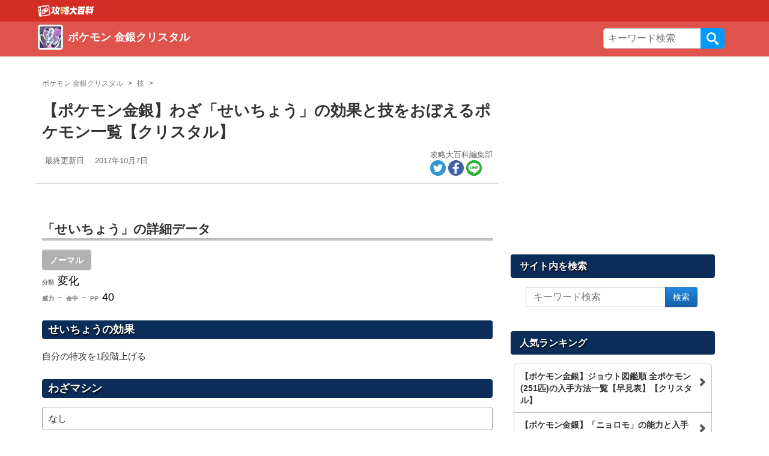

--- FILE ---
content_type: text/html; charset=UTF-8
request_url: https://pokemon.gamepedia.jp/kg/moves/891
body_size: 18795
content:

<!doctype html>
<html class="no-js"                    lang="ja">
  <head>
    <meta charset="utf-8">
    <meta http-equiv="x-ua-compatible" content="ie=edge">
    <meta name="viewport" content="width=device-width, initial-scale=1,minimum-scale=1.0">
    <title>【ポケモン金銀】わざ「せいちょう」の効果と技をおぼえるポケモン一覧【クリスタル】 &#8211; 攻略大百科</title>
<meta name='robots' content='max-image-preview:large' />
	<style>img:is([sizes="auto" i], [sizes^="auto," i]) { contain-intrinsic-size: 3000px 1500px }</style>
	<script type="application/ld+json">{"@context":"https:\/\/schema.org","@type":"Article","mainEntityOfPage":{"@type":"WebPage","@id":"https:\/\/pokemon.gamepedia.jp\/kg\/moves\/891"},"headline":"\u308f\u3056\u300c\u305b\u3044\u3061\u3087\u3046\u300d\u306e\u52b9\u679c\u3068\u6280\u3092\u304a\u307c\u3048\u308b\u30dd\u30b1\u30e2\u30f3\u4e00\u89a7","image":"https:\/\/i0.wp.com\/s3-ap-northeast-1.amazonaws.com\/media.gamepedia\/gamepedia\/wp-content\/uploads\/2016\/12\/26005019\/c31bce89fd524f3177df5c955ae19b59.png?resize=200%2C200&ssl=1","datePublished":"2017-09-20T10:48:14+0900","dateModified":"2017-10-07T23:13:19+0900","author":{"@type":"Organization","name":"\u7ba1\u7406\u4eba","url":"https:\/\/gamepedia.jp\/about"},"publisher":{"@type":"Organization","name":"\u653b\u7565\u5927\u767e\u79d1","logo":{"@type":"ImageObject","url":"https:\/\/s3-ap-northeast-1.amazonaws.com\/media.gamepedia\/gamepedia\/wp-content\/uploads\/2020\/04\/22200016\/logo_340-80.png"}},"description":"\u30dd\u30b1\u30e2\u30f3\u304c\u4f7f\u7528\u3059\u308b\u6280\u300c\u305b\u3044\u3061\u3087\u3046\u300d\u306e\u52b9\u679c\u3084\u899a\u3048\u308b\u30dd\u30b1\u30e2\u30f3\u306e\u4e00\u89a7\u3092\u7d39\u4ecb\u3057\u3066\u3044\u307e\u3059!"}</script>
<script type="application/ld+json">[{"@context":"https:\/\/schema.org","@type":"BreadcrumbList","itemListElement":[{"@type":"ListItem","position":1,"name":"\u653b\u7565\u5927\u767e\u79d1","item":"https:\/\/gamepedia.jp\/"},{"@type":"ListItem","position":2,"name":"\u30dd\u30b1\u30e2\u30f3 \u91d1\u9280\u30af\u30ea\u30b9\u30bf\u30eb","item":"https:\/\/pokemon.gamepedia.jp\/kg"},{"@type":"ListItem","position":3,"name":"\u6280","item":"https:\/\/pokemon.gamepedia.jp\/kg\/moves"}]}]</script>
<link rel='dns-prefetch' href='//cdn.datatables.net' />
<link rel='dns-prefetch' href='//www.youtube.com' />
<link rel='dns-prefetch' href='//cdn.jsdelivr.net' />
<link rel='dns-prefetch' href='//cdnjs.cloudflare.com' />
<link rel="alternate" type="application/rss+xml" title="ポケモン 金銀クリスタル &raquo; フィード" href="https://pokemon.gamepedia.jp/kg/feed" />
<link rel="alternate" type="application/rss+xml" title="ポケモン 金銀クリスタル &raquo; コメントフィード" href="https://pokemon.gamepedia.jp/kg/comments/feed" />
<script type="text/javascript">
/* <![CDATA[ */
window._wpemojiSettings = {"baseUrl":"https:\/\/s.w.org\/images\/core\/emoji\/16.0.1\/72x72\/","ext":".png","svgUrl":"https:\/\/s.w.org\/images\/core\/emoji\/16.0.1\/svg\/","svgExt":".svg","source":{"concatemoji":"https:\/\/pokemon.gamepedia.jp\/kg\/wp-includes\/js\/wp-emoji-release.min.js?ver=6.8.2"}};
/*! This file is auto-generated */
!function(s,n){var o,i,e;function c(e){try{var t={supportTests:e,timestamp:(new Date).valueOf()};sessionStorage.setItem(o,JSON.stringify(t))}catch(e){}}function p(e,t,n){e.clearRect(0,0,e.canvas.width,e.canvas.height),e.fillText(t,0,0);var t=new Uint32Array(e.getImageData(0,0,e.canvas.width,e.canvas.height).data),a=(e.clearRect(0,0,e.canvas.width,e.canvas.height),e.fillText(n,0,0),new Uint32Array(e.getImageData(0,0,e.canvas.width,e.canvas.height).data));return t.every(function(e,t){return e===a[t]})}function u(e,t){e.clearRect(0,0,e.canvas.width,e.canvas.height),e.fillText(t,0,0);for(var n=e.getImageData(16,16,1,1),a=0;a<n.data.length;a++)if(0!==n.data[a])return!1;return!0}function f(e,t,n,a){switch(t){case"flag":return n(e,"\ud83c\udff3\ufe0f\u200d\u26a7\ufe0f","\ud83c\udff3\ufe0f\u200b\u26a7\ufe0f")?!1:!n(e,"\ud83c\udde8\ud83c\uddf6","\ud83c\udde8\u200b\ud83c\uddf6")&&!n(e,"\ud83c\udff4\udb40\udc67\udb40\udc62\udb40\udc65\udb40\udc6e\udb40\udc67\udb40\udc7f","\ud83c\udff4\u200b\udb40\udc67\u200b\udb40\udc62\u200b\udb40\udc65\u200b\udb40\udc6e\u200b\udb40\udc67\u200b\udb40\udc7f");case"emoji":return!a(e,"\ud83e\udedf")}return!1}function g(e,t,n,a){var r="undefined"!=typeof WorkerGlobalScope&&self instanceof WorkerGlobalScope?new OffscreenCanvas(300,150):s.createElement("canvas"),o=r.getContext("2d",{willReadFrequently:!0}),i=(o.textBaseline="top",o.font="600 32px Arial",{});return e.forEach(function(e){i[e]=t(o,e,n,a)}),i}function t(e){var t=s.createElement("script");t.src=e,t.defer=!0,s.head.appendChild(t)}"undefined"!=typeof Promise&&(o="wpEmojiSettingsSupports",i=["flag","emoji"],n.supports={everything:!0,everythingExceptFlag:!0},e=new Promise(function(e){s.addEventListener("DOMContentLoaded",e,{once:!0})}),new Promise(function(t){var n=function(){try{var e=JSON.parse(sessionStorage.getItem(o));if("object"==typeof e&&"number"==typeof e.timestamp&&(new Date).valueOf()<e.timestamp+604800&&"object"==typeof e.supportTests)return e.supportTests}catch(e){}return null}();if(!n){if("undefined"!=typeof Worker&&"undefined"!=typeof OffscreenCanvas&&"undefined"!=typeof URL&&URL.createObjectURL&&"undefined"!=typeof Blob)try{var e="postMessage("+g.toString()+"("+[JSON.stringify(i),f.toString(),p.toString(),u.toString()].join(",")+"));",a=new Blob([e],{type:"text/javascript"}),r=new Worker(URL.createObjectURL(a),{name:"wpTestEmojiSupports"});return void(r.onmessage=function(e){c(n=e.data),r.terminate(),t(n)})}catch(e){}c(n=g(i,f,p,u))}t(n)}).then(function(e){for(var t in e)n.supports[t]=e[t],n.supports.everything=n.supports.everything&&n.supports[t],"flag"!==t&&(n.supports.everythingExceptFlag=n.supports.everythingExceptFlag&&n.supports[t]);n.supports.everythingExceptFlag=n.supports.everythingExceptFlag&&!n.supports.flag,n.DOMReady=!1,n.readyCallback=function(){n.DOMReady=!0}}).then(function(){return e}).then(function(){var e;n.supports.everything||(n.readyCallback(),(e=n.source||{}).concatemoji?t(e.concatemoji):e.wpemoji&&e.twemoji&&(t(e.twemoji),t(e.wpemoji)))}))}((window,document),window._wpemojiSettings);
/* ]]> */
</script>
<style id='wp-emoji-styles-inline-css' type='text/css'>

	img.wp-smiley, img.emoji {
		display: inline !important;
		border: none !important;
		box-shadow: none !important;
		height: 1em !important;
		width: 1em !important;
		margin: 0 0.07em !important;
		vertical-align: -0.1em !important;
		background: none !important;
		padding: 0 !important;
	}
</style>
<link rel='stylesheet' as='style' id='wp-block-library-css' href='https://pokemon.gamepedia.jp/kg/wp-includes/css/dist/block-library/style.min.css?ver=6.8.2' type='text/css' media='all' />
<style id='classic-theme-styles-inline-css' type='text/css'>
/*! This file is auto-generated */
.wp-block-button__link{color:#fff;background-color:#32373c;border-radius:9999px;box-shadow:none;text-decoration:none;padding:calc(.667em + 2px) calc(1.333em + 2px);font-size:1.125em}.wp-block-file__button{background:#32373c;color:#fff;text-decoration:none}
</style>
<style id='global-styles-inline-css' type='text/css'>
:root{--wp--preset--aspect-ratio--square: 1;--wp--preset--aspect-ratio--4-3: 4/3;--wp--preset--aspect-ratio--3-4: 3/4;--wp--preset--aspect-ratio--3-2: 3/2;--wp--preset--aspect-ratio--2-3: 2/3;--wp--preset--aspect-ratio--16-9: 16/9;--wp--preset--aspect-ratio--9-16: 9/16;--wp--preset--color--black: #000000;--wp--preset--color--cyan-bluish-gray: #abb8c3;--wp--preset--color--white: #ffffff;--wp--preset--color--pale-pink: #f78da7;--wp--preset--color--vivid-red: #cf2e2e;--wp--preset--color--luminous-vivid-orange: #ff6900;--wp--preset--color--luminous-vivid-amber: #fcb900;--wp--preset--color--light-green-cyan: #7bdcb5;--wp--preset--color--vivid-green-cyan: #00d084;--wp--preset--color--pale-cyan-blue: #8ed1fc;--wp--preset--color--vivid-cyan-blue: #0693e3;--wp--preset--color--vivid-purple: #9b51e0;--wp--preset--gradient--vivid-cyan-blue-to-vivid-purple: linear-gradient(135deg,rgba(6,147,227,1) 0%,rgb(155,81,224) 100%);--wp--preset--gradient--light-green-cyan-to-vivid-green-cyan: linear-gradient(135deg,rgb(122,220,180) 0%,rgb(0,208,130) 100%);--wp--preset--gradient--luminous-vivid-amber-to-luminous-vivid-orange: linear-gradient(135deg,rgba(252,185,0,1) 0%,rgba(255,105,0,1) 100%);--wp--preset--gradient--luminous-vivid-orange-to-vivid-red: linear-gradient(135deg,rgba(255,105,0,1) 0%,rgb(207,46,46) 100%);--wp--preset--gradient--very-light-gray-to-cyan-bluish-gray: linear-gradient(135deg,rgb(238,238,238) 0%,rgb(169,184,195) 100%);--wp--preset--gradient--cool-to-warm-spectrum: linear-gradient(135deg,rgb(74,234,220) 0%,rgb(151,120,209) 20%,rgb(207,42,186) 40%,rgb(238,44,130) 60%,rgb(251,105,98) 80%,rgb(254,248,76) 100%);--wp--preset--gradient--blush-light-purple: linear-gradient(135deg,rgb(255,206,236) 0%,rgb(152,150,240) 100%);--wp--preset--gradient--blush-bordeaux: linear-gradient(135deg,rgb(254,205,165) 0%,rgb(254,45,45) 50%,rgb(107,0,62) 100%);--wp--preset--gradient--luminous-dusk: linear-gradient(135deg,rgb(255,203,112) 0%,rgb(199,81,192) 50%,rgb(65,88,208) 100%);--wp--preset--gradient--pale-ocean: linear-gradient(135deg,rgb(255,245,203) 0%,rgb(182,227,212) 50%,rgb(51,167,181) 100%);--wp--preset--gradient--electric-grass: linear-gradient(135deg,rgb(202,248,128) 0%,rgb(113,206,126) 100%);--wp--preset--gradient--midnight: linear-gradient(135deg,rgb(2,3,129) 0%,rgb(40,116,252) 100%);--wp--preset--font-size--small: 13px;--wp--preset--font-size--medium: 20px;--wp--preset--font-size--large: 36px;--wp--preset--font-size--x-large: 42px;--wp--preset--spacing--20: 0.44rem;--wp--preset--spacing--30: 0.67rem;--wp--preset--spacing--40: 1rem;--wp--preset--spacing--50: 1.5rem;--wp--preset--spacing--60: 2.25rem;--wp--preset--spacing--70: 3.38rem;--wp--preset--spacing--80: 5.06rem;--wp--preset--shadow--natural: 6px 6px 9px rgba(0, 0, 0, 0.2);--wp--preset--shadow--deep: 12px 12px 50px rgba(0, 0, 0, 0.4);--wp--preset--shadow--sharp: 6px 6px 0px rgba(0, 0, 0, 0.2);--wp--preset--shadow--outlined: 6px 6px 0px -3px rgba(255, 255, 255, 1), 6px 6px rgba(0, 0, 0, 1);--wp--preset--shadow--crisp: 6px 6px 0px rgba(0, 0, 0, 1);}:where(.is-layout-flex){gap: 0.5em;}:where(.is-layout-grid){gap: 0.5em;}body .is-layout-flex{display: flex;}.is-layout-flex{flex-wrap: wrap;align-items: center;}.is-layout-flex > :is(*, div){margin: 0;}body .is-layout-grid{display: grid;}.is-layout-grid > :is(*, div){margin: 0;}:where(.wp-block-columns.is-layout-flex){gap: 2em;}:where(.wp-block-columns.is-layout-grid){gap: 2em;}:where(.wp-block-post-template.is-layout-flex){gap: 1.25em;}:where(.wp-block-post-template.is-layout-grid){gap: 1.25em;}.has-black-color{color: var(--wp--preset--color--black) !important;}.has-cyan-bluish-gray-color{color: var(--wp--preset--color--cyan-bluish-gray) !important;}.has-white-color{color: var(--wp--preset--color--white) !important;}.has-pale-pink-color{color: var(--wp--preset--color--pale-pink) !important;}.has-vivid-red-color{color: var(--wp--preset--color--vivid-red) !important;}.has-luminous-vivid-orange-color{color: var(--wp--preset--color--luminous-vivid-orange) !important;}.has-luminous-vivid-amber-color{color: var(--wp--preset--color--luminous-vivid-amber) !important;}.has-light-green-cyan-color{color: var(--wp--preset--color--light-green-cyan) !important;}.has-vivid-green-cyan-color{color: var(--wp--preset--color--vivid-green-cyan) !important;}.has-pale-cyan-blue-color{color: var(--wp--preset--color--pale-cyan-blue) !important;}.has-vivid-cyan-blue-color{color: var(--wp--preset--color--vivid-cyan-blue) !important;}.has-vivid-purple-color{color: var(--wp--preset--color--vivid-purple) !important;}.has-black-background-color{background-color: var(--wp--preset--color--black) !important;}.has-cyan-bluish-gray-background-color{background-color: var(--wp--preset--color--cyan-bluish-gray) !important;}.has-white-background-color{background-color: var(--wp--preset--color--white) !important;}.has-pale-pink-background-color{background-color: var(--wp--preset--color--pale-pink) !important;}.has-vivid-red-background-color{background-color: var(--wp--preset--color--vivid-red) !important;}.has-luminous-vivid-orange-background-color{background-color: var(--wp--preset--color--luminous-vivid-orange) !important;}.has-luminous-vivid-amber-background-color{background-color: var(--wp--preset--color--luminous-vivid-amber) !important;}.has-light-green-cyan-background-color{background-color: var(--wp--preset--color--light-green-cyan) !important;}.has-vivid-green-cyan-background-color{background-color: var(--wp--preset--color--vivid-green-cyan) !important;}.has-pale-cyan-blue-background-color{background-color: var(--wp--preset--color--pale-cyan-blue) !important;}.has-vivid-cyan-blue-background-color{background-color: var(--wp--preset--color--vivid-cyan-blue) !important;}.has-vivid-purple-background-color{background-color: var(--wp--preset--color--vivid-purple) !important;}.has-black-border-color{border-color: var(--wp--preset--color--black) !important;}.has-cyan-bluish-gray-border-color{border-color: var(--wp--preset--color--cyan-bluish-gray) !important;}.has-white-border-color{border-color: var(--wp--preset--color--white) !important;}.has-pale-pink-border-color{border-color: var(--wp--preset--color--pale-pink) !important;}.has-vivid-red-border-color{border-color: var(--wp--preset--color--vivid-red) !important;}.has-luminous-vivid-orange-border-color{border-color: var(--wp--preset--color--luminous-vivid-orange) !important;}.has-luminous-vivid-amber-border-color{border-color: var(--wp--preset--color--luminous-vivid-amber) !important;}.has-light-green-cyan-border-color{border-color: var(--wp--preset--color--light-green-cyan) !important;}.has-vivid-green-cyan-border-color{border-color: var(--wp--preset--color--vivid-green-cyan) !important;}.has-pale-cyan-blue-border-color{border-color: var(--wp--preset--color--pale-cyan-blue) !important;}.has-vivid-cyan-blue-border-color{border-color: var(--wp--preset--color--vivid-cyan-blue) !important;}.has-vivid-purple-border-color{border-color: var(--wp--preset--color--vivid-purple) !important;}.has-vivid-cyan-blue-to-vivid-purple-gradient-background{background: var(--wp--preset--gradient--vivid-cyan-blue-to-vivid-purple) !important;}.has-light-green-cyan-to-vivid-green-cyan-gradient-background{background: var(--wp--preset--gradient--light-green-cyan-to-vivid-green-cyan) !important;}.has-luminous-vivid-amber-to-luminous-vivid-orange-gradient-background{background: var(--wp--preset--gradient--luminous-vivid-amber-to-luminous-vivid-orange) !important;}.has-luminous-vivid-orange-to-vivid-red-gradient-background{background: var(--wp--preset--gradient--luminous-vivid-orange-to-vivid-red) !important;}.has-very-light-gray-to-cyan-bluish-gray-gradient-background{background: var(--wp--preset--gradient--very-light-gray-to-cyan-bluish-gray) !important;}.has-cool-to-warm-spectrum-gradient-background{background: var(--wp--preset--gradient--cool-to-warm-spectrum) !important;}.has-blush-light-purple-gradient-background{background: var(--wp--preset--gradient--blush-light-purple) !important;}.has-blush-bordeaux-gradient-background{background: var(--wp--preset--gradient--blush-bordeaux) !important;}.has-luminous-dusk-gradient-background{background: var(--wp--preset--gradient--luminous-dusk) !important;}.has-pale-ocean-gradient-background{background: var(--wp--preset--gradient--pale-ocean) !important;}.has-electric-grass-gradient-background{background: var(--wp--preset--gradient--electric-grass) !important;}.has-midnight-gradient-background{background: var(--wp--preset--gradient--midnight) !important;}.has-small-font-size{font-size: var(--wp--preset--font-size--small) !important;}.has-medium-font-size{font-size: var(--wp--preset--font-size--medium) !important;}.has-large-font-size{font-size: var(--wp--preset--font-size--large) !important;}.has-x-large-font-size{font-size: var(--wp--preset--font-size--x-large) !important;}
:where(.wp-block-post-template.is-layout-flex){gap: 1.25em;}:where(.wp-block-post-template.is-layout-grid){gap: 1.25em;}
:where(.wp-block-columns.is-layout-flex){gap: 2em;}:where(.wp-block-columns.is-layout-grid){gap: 2em;}
:root :where(.wp-block-pullquote){font-size: 1.5em;line-height: 1.6;}
</style>
<link rel='stylesheet' as='style' id='datatable-css' href='https://cdn.datatables.net/v/bs/jqc-1.12.4/dt-1.10.18/datatables.min.css?ver=6.8.2' type='text/css' media='all' />
<link rel='stylesheet' as='style' id='luminous_css-css' href='https://pokemon.gamepedia.jp/kg/wp-content/themes/wp-moko/dist/vendor/luminous/luminous-basic.css?ver=567.3' type='text/css' media='all' />
<link rel='stylesheet' as='style' id='select_2-css' href='https://cdn.jsdelivr.net/npm/select2@4.1.0-rc.0/dist/css/select2.min.css?ver=6.8.2' type='text/css' media='all' />
<link rel='stylesheet' as='style' id='moko-css-css' href='https://pokemon.gamepedia.jp/kg/wp-content/themes/wp-moko/dist/styles/main.min.css?ver=567.3' type='text/css' media='all' />
<link rel='stylesheet' as='style' id='moko-theme-css-css' href='https://pokemon.gamepedia.jp/kg/wp-content/themes/wp-moko-pokemon-kg/dist/styles/style.css?ver=567.3' type='text/css' media='all' />
<script type="text/javascript" src="https://pokemon.gamepedia.jp/kg/wp-includes/js/jquery/jquery.min.js?ver=3.7.1" id="jquery-core-js"></script>
<script type="text/javascript" src="https://pokemon.gamepedia.jp/kg/wp-includes/js/jquery/jquery-migrate.min.js?ver=3.4.1" id="jquery-migrate-js"></script>
<script type="text/javascript"  defer src="https://cdn.datatables.net/v/bs/jqc-1.12.4/dt-1.10.18/datatables.min.js?ver=6.8.2" id="datatable-js"></script>
<script type="text/javascript"  defer src="https://cdn.jsdelivr.net/npm/select2@4.1.0-rc.0/dist/js/select2.min.js?ver=6.8.2" id="select_2-js"></script>
<script type="text/javascript"  defer src="https://cdnjs.cloudflare.com/ajax/libs/select2/4.1.0-rc.0/js/i18n/ja.js?ver=6.8.2" id="select_2_ja-js"></script>
<link rel="https://api.w.org/" href="https://pokemon.gamepedia.jp/kg/wp-json/" /><link rel="alternate" title="JSON" type="application/json" href="https://pokemon.gamepedia.jp/kg/wp-json/wp/v2/moves/891" /><link rel='shortlink' href='https://pokemon.gamepedia.jp/kg/?p=891' />
<link rel="alternate" title="oEmbed (JSON)" type="application/json+oembed" href="https://pokemon.gamepedia.jp/kg/wp-json/oembed/1.0/embed?url=https%3A%2F%2Fpokemon.gamepedia.jp%2Fkg%2Fmoves%2F891" />
<link rel="alternate" title="oEmbed (XML)" type="text/xml+oembed" href="https://pokemon.gamepedia.jp/kg/wp-json/oembed/1.0/embed?url=https%3A%2F%2Fpokemon.gamepedia.jp%2Fkg%2Fmoves%2F891&#038;format=xml" />

<!-- clarity -->
<script type="text/javascript">
    (function(c,l,a,r,i,t,y){
        c[a]=c[a]||function(){(c[a].q=c[a].q||[]).push(arguments)};
        t=l.createElement(r);t.async=1;t.src="https://www.clarity.ms/tag/"+i;
        y=l.getElementsByTagName(r)[0];y.parentNode.insertBefore(t,y);
    })(window, document, "clarity", "script", "56p00dc2mo");
</script>
<meta name="description" itemprop="description" content="ポケモンが使用する技「せいちょう」の効果や覚えるポケモンの一覧を紹介しています!" />
<meta name="keywords" content="ポケモン金銀,ポケモンクリスタル" />
<link rel="canonical" href="https://pokemon.gamepedia.jp/kg/moves/891" />
<!-- head etc -->
<link rel="dns-prefetch" href="//pagead2.googlesyndication.com">
<link rel="dns-prefetch" href="//googleads.g.doubleclick.net">
<link rel="dns-prefetch" href="//www.gstatic.com">
<meta name="robots" content="max-image-preview:large">
<meta name="p:domain_verify" content="e323b4fa70a5197f250e705419eb8935"/>
<link rel="preload" href="https://pokemon.gamepedia.jp/kg/wp-content/themes/wp-moko/dist/fonts/fontawesome.ttf?bmw1w8" as="font" crossorigin>
<meta name="referrer" content="unsafe-url">
<script>var ENV_DEVICE={"is_devel":false,"is_mobile":false,"is_tablet":false,"is_pc":true};</script>
<script type="text/javascript" language="javascript">
    var vc_pid = "884702563";
    </script><script type="text/javascript" src="//aml.valuecommerce.com/vcdal.js"></script>

<link rel="icon" href="https://images.gamepedia.jp/common/favicon/favicon-32.png" sizes="32x32" />
<link rel="icon" href="https://images.gamepedia.jp/common/favicon/favicon-192.png"  sizes="192x192" />
<link rel="apple-touch-icon-precomposed" href="https://images.gamepedia.jp/common/favicon/favicon-192.png" />
<link rel="msapplication-TileImage" href="https://images.gamepedia.jp/common/favicon/favicon-400.png" />
<meta property="og:admins" content="" />
<meta property="og:title" content="【ポケモン金銀】わざ「せいちょう」の効果と技をおぼえるポケモン一覧【クリスタル】 &#8211; 攻略大百科" />
<meta property="og:type" content="article" />
<meta property="og:url" content="https://pokemon.gamepedia.jp/kg/moves/891" />
<meta property="og:image" content="https://tfi.gamepedia.jp/image/w=1200,h=630,fit=pad,f=webp/media.gamepedia.jp/gamepedia/wp-content/uploads/2016/12/26005019/c31bce89fd524f3177df5c955ae19b59.png" />
<meta property="og:site_name" content="ポケモン 金銀クリスタル 攻略大百科" />
<meta property="og:locale" content="ja_JP" />
<meta property="og:description" content="ポケモンが使用する技「せいちょう」の効果や覚えるポケモンの一覧を紹介しています!" />
<meta property="twitter:card" content="summary_large_image" />
<meta property="twitter:site" content="@gamepediajp" />
<meta property="twitter:creator" content="@gamepediajp" />
<meta property="twitter:url" content="https://pokemon.gamepedia.jp/kg/moves/891" />
<meta property="twitter:title" content="【ポケモン金銀】わざ「せいちょう」の効果と技をおぼえるポケモン一覧【クリスタル】 &#8211; 攻略大百科" />
<meta property="twitter:description" content="ポケモンが使用する技「せいちょう」の効果や覚えるポケモンの一覧を紹介しています!" />
<meta property="twitter:image" content="https://tfi.gamepedia.jp/image/w=1200,h=630,fit=pad,f=webp/media.gamepedia.jp/gamepedia/wp-content/uploads/2016/12/26005019/c31bce89fd524f3177df5c955ae19b59.png" />
<script>
  var is_pc = !(navigator.userAgent.match(/iPhone|iPad|Android.+Mobile/));
</script>


			<script async src="https://pagead2.googlesyndication.com/pagead/js/adsbygoogle.js?client=ca-pub-3528318659578099"
			     crossorigin="anonymous"></script>
			
			<script type="application/javascript" src="//anymind360.com/js/8208/ats.js"></script>
			
<script async src="https://securepubads.g.doubleclick.net/tag/js/gpt.js"></script>
<script>
  window.googletag = window.googletag || {cmd: []};
  if ( is_pc ) {
      //PC用
      googletag.cmd.push(function() {

    googletag.defineSlot('/83555300,246714417/zender/gamepedia/JP_KD_pc_sidebar_top', [[1, 1], [320, 180], [300, 250], 'fluid', [336, 280]], 'JP_KD_pc_sidebar_top').addService(googletag.pubads());
    googletag.defineSlot('/83555300,246714417/zender/gamepedia/JP_KD_pc_sidebar_bottom', [[1, 1], [300, 250], 'fluid', [336, 280], [320, 180]], 'JP_KD_pc_sidebar_bottom').addService(googletag.pubads());
        googletag.pubads().enableSingleRequest();
        googletag.pubads().collapseEmptyDivs();
        googletag.enableServices();
      });
  } else {
      //モバイル
      googletag.cmd.push(function() {
        //googletag.defineSlot('/83555300,246714417/zender/gamepedia/JP_KD_sp_header', [[320, 50], [1, 1], 'fluid', [320, 100]], 'JP_KD_sp_header').addService(googletag.pubads());
    googletag.defineSlot('/83555300,246714417/zender/gamepedia/JP_KD_sp_aside_2', [[1, 1], [320, 180], [300, 250], [336, 280], 'fluid', [300, 600]], 'JP_KD_sp_aside_2').addService(googletag.pubads());
        googletag.pubads().enableSingleRequest();
        googletag.pubads().collapseEmptyDivs();
        googletag.enableServices();
      });
  }
</script>


<script>
var GTM_ENV = {
    'ad_set_name': "fourm",
    'site_url': "pokemon.gamepedia.jp/kg",
    'user_logged_in': false};
</script>

<!-- Google Tag Manager -->
<script>(function(w,d,s,l,i){w[l]=w[l]||[];w[l].push({'gtm.start':
new Date().getTime(),event:'gtm.js'});var f=d.getElementsByTagName(s)[0],
j=d.createElement(s),dl=l!='dataLayer'?'&l='+l:'';j.async=true;j.src=
'https://www.googletagmanager.com/gtm.js?id='+i+dl;f.parentNode.insertBefore(j,f);
})(window,document,'script','dataLayer','GTM-NF8T24K');</script>
<!-- End Google Tag Manager -->
<script src="//statics.a8.net/a8link/a8linkmgr.js"></script>
<script>
  a8linkmgr({
    "config_id": "z34m6Z8Js8p6X8dnFKhs"
  });
</script>  </head>

  <body class="wp-singular move-template-default single single-move postid-891 wp-theme-wp-moko wp-child-theme-wp-moko-pokemon-kg 891" ontouchstart="">
    
<!-- Google Tag Manager (noscript) -->
<noscript><iframe src="https://www.googletagmanager.com/ns.html?id=GTM-NF8T24K"
height="0" width="0" style="display:none;visibility:hidden"></iframe></noscript>
<!-- End Google Tag Manager (noscript) -->
                    <!-- ad sp_inst - fourm-->
<!--end sp_inst - fourm-->
    <!-- ad sp_overlay - fourm-->
<!-- タグ不要 -->
<!--end sp_overlay - fourm-->
    
    <!--[if lt IE 9]>
      <div class="alert alert-warning">
        You are using an <strong>outdated</strong> browser. Please <a href="http://browsehappy.com/">upgrade your browser</a> to improve your experience.      </div>
    <![endif]-->


    

<header class="game-guide-header header-a"  role="banner">
<div class="gg-header-top">
  <div class="gg-header-top-container">
        <div>
        <a class="gg-header-top__logo" title="ポケットモンスター 金銀クリスタルが3DSのバーチャルコンソールに登場！全251匹のポケモンの入手方法、進化、技、などを網羅。ストーリー攻略やマップ、アイテムの入手場所まで徹底攻略しています！" href="https://gamepedia.jp" >
    <img src="https://tfi.gamepedia.jp/image/w=188,h=40,fit=pad,f=webp/images.gamepedia.jp/common/gamepedia-global-header-logo.png" alt="ポケモン 金銀クリスタル" width="188" height="40"/>
      </a>
        </div>
      </div>
</div>

<div class="gg-header-main">
  <div class="gg-header-container">
    
    <div class="gg-header-title">
    <a href="https://pokemon.gamepedia.jp/kg/">
            <div class="gg-header-title__icon"><img src="https://tfi.gamepedia.jp/image/w=100,fit=pad,f=webp/media.gamepedia.jp/pokemon.gamepedia.com/wp-content/uploads/sites/12/2018/10/11114231/pokemo-kg.png" alt="ポケモン 金銀クリスタルロゴ" width="320" height="320"/></div>
      <div class="gg-header-title__txt">ポケモン 金銀クリスタル</div>
            </a>
    </div>

    <div class="gg-header-search">
    <form role="search" method="get" class="gg-header-search__search-form" action="https://pokemon.gamepedia.jp/kg/">
      <label>サイト内を検索</label>
      <div class="gg-header-search__input-group">
      <input type="search" value="" name="s" class="gg-header-search__field" placeholder="キーワード検索" required>
      <button type="submit" class="gg-header-search__submit">検索</button>
      </div>
      </form>
    </div>
  </div>
</div>


<hr class="spacer-10">
</header> <!-- end header -->
    <aside class="content-header">
                            </aside>
    <div class="wrap container" role="document">
     <div class="content row row-narrow-10">
        <main class="main col-md-8 " role="main">
          				<article class="hentry post-891 move type-move status-publish move_type-35">
<div class="entry-inner">
  <header class="entry-header">
                  <ol class="breadcrumb">
    	<li>
    <a href="https://pokemon.gamepedia.jp/kg" > <span>ポケモン 金銀クリスタル</span> </a>
	</li>
    	<li>
    <a href="https://pokemon.gamepedia.jp/kg/moves" > <span>技</span> </a>
	</li>
    <li></li>
</ol>


        <h1 class="entry-title" itemprop="headline">
          【ポケモン金銀】わざ「せいちょう」の効果と技をおぼえるポケモン一覧【クリスタル】        </h1>
        

<!-- entry_date comment_num sns_icons -->
<div class="update-comment-social">
<div class="last-update no-comment" >最終更新日<time class="last-update-time" datetime="2017-10-07T14:13:19+00:00">
2017年10月7日</time></div>

<div class="sns-icon" style="margin-top:0px; height:50px;">
<div class="vcard author" style="margin-top:5px 0;">攻略大百科編集部</div>
<a href="https://twitter.com/intent/tweet?url=https%3A%2F%2Fpokemon.gamepedia.jp%2Fkg%2Fmoves%2F891&text=%E3%80%90%E3%83%9D%E3%82%B1%E3%83%A2%E3%83%B3%E9%87%91%E9%8A%80%E3%80%91%E3%82%8F%E3%81%96%E3%80%8C%E3%81%9B%E3%81%84%E3%81%A1%E3%82%87%E3%81%86%E3%80%8D%E3%81%AE%E5%8A%B9%E6%9E%9C%E3%81%A8%E6%8A%80%E3%82%92%E3%81%8A%E3%81%BC%E3%81%88%E3%82%8B%E3%83%9D%E3%82%B1%E3%83%A2%E3%83%B3%E4%B8%80%E8%A6%A7%E3%80%90%E3%82%AF%E3%83%AA%E3%82%B9%E3%82%BF%E3%83%AB%E3%80%91+">
<img src="https://pokemon.gamepedia.jp/kg/wp-content/themes/wp-moko/dist/images/sns_comment_icon/twitter_icon.svg" class="sns-icon-img"></a><a href="https://www.facebook.com/sharer/sharer.php?u=https%3A%2F%2Fpokemon.gamepedia.jp%2Fkg%2Fmoves%2F891">
<img src="https://pokemon.gamepedia.jp/kg/wp-content/themes/wp-moko/dist/images/sns_comment_icon/facebook_icon.svg" class="sns-icon-img"></a><a href="http://line.me/R/msg/text/?【ポケモン金銀】わざ「せいちょう」の効果と技をおぼえるポケモン一覧【クリスタル】%0D%0Ahttps://pokemon.gamepedia.jp/kg/moves/891?utm_campaign=sns&utm_medium=social&utm_source=line">
    <img src="https://pokemon.gamepedia.jp/kg/wp-content/themes/wp-moko/dist/images/sns_comment_icon/line_icon.svg" class="sns-icon-img"></a>
  </div>
</div>
<!-- end entry_date comment_num sns_icons -->

        <hr class="spacer-20">
                                    </header>
  <section class="entry-content clearfix" itemprop="articleBody" style="">
    <span id="post-top"></span>
      <div>
    <h2>「せいちょう」の詳細データ </h2>
  </div>
  <div>
    

<a class="btn   btn-terms btn-move_type btn-move_type-ノーマル" href="https://pokemon.gamepedia.jp/kg/moves?move_type=%e3%83%8e%e3%83%bc%e3%83%9e%e3%83%ab">ノーマル</a>
      <div>
    <span class="label label-att">分類</span>
    <span class="label label-value bigger-120">変化</span>
    <!--<a class="small" href="/post-move-category"><i class="fa fa-arrow-right"></i> 技の分類について</a>-->
  </div>
<!--
  <div>
    <span class="label label-att">範囲</span>
    <span class="label label-value bigger-120"></span>
  </div>
  <div>
    <span class="label label-att">直接</span>
    <span class="label label-value bigger-120">×</span>
    <a class="small" href="/post-move-direct"><i class="fa fa-arrow-right"></i> 直接・間接技について</a>
  </div>
-->
  <div>
      <span class="label label-att">威力</span> <span class="bigger-120 label label-value">-</span>
      <span class="label label-att">命中</span> <span class="bigger-120 label label-value">-</span>
      <span class="label label-att">PP</span> <span class="bigger-120 label label-value">40</span>
    </div>


<h3  class="headline">せいちょうの効果</h3>
<p class="">自分の特攻を1段階上げる</p>


<h3  class="headline">わざマシン</h3>
<p class="note-white">なし</p>


<h3  class="headline"><span class="hidden-xs">「せいちょう」を</span>おぼえるポケモン</h3>
<h4 class="">「レベルアップ」でおぼえる</h4>
<ul class="media-list image-grid row ">
  <div>
  

    <div class="col-xs-4 col-sm-2">
      <a href="https://pokemon.gamepedia.jp/kg/monsters/18">
    <div class="media media-monster media-square " style="" >
    
    <div class="media-object">
            <img class="img-responsive " style="" src="https://tfi.gamepedia.jp/image/w=400,h=400,fit=pad,f=webp/media.gamepedia.jp/pokemon.gamepedia.com/wp-content/uploads/sites/12/2021/09/07160317/upimg_61370eb53ad1f-480x480.png" loading="lazy" width="400" height="400"/>
      <div class="media-terms">

                        <span class="label label-default label-post-type label-post-type-ポケモン">ポケモン</span>
                
                                        <span class="label label-default label-monster_type label-monster_type-くさ">くさ</span>
                                <span class="label label-default label-monster_type label-monster_type-どく">どく</span>
                                                <span class="label label-default label-monster_feature label-monster_feature-赤・緑・青・ピカチュウ限定">赤・緑・青・ピカチュウ限定</span>
                                                                                      </div>
    </div>
    <div class="media-body">
      <h4 class="media-heading">

        <small>LV.32</small> フシギダネ              </h4>


      <div class="media-desc">
        <div class="margin-bottom-5"></div><div class="note-white inline-block">赤・緑・青・ピカチュウ版と交換する</div>      </div>



    </div>
  </div>
  </a>
      </div>

          

    <div class="col-xs-4 col-sm-2">
      <a href="https://pokemon.gamepedia.jp/kg/monsters/20">
    <div class="media media-monster media-square " style="" >
    
    <div class="media-object">
            <img class="img-responsive " style="" src="https://tfi.gamepedia.jp/image/w=400,h=400,fit=pad,f=webp/media.gamepedia.jp/pokemon.gamepedia.com/wp-content/uploads/sites/12/2021/09/07160320/upimg_61370eb7bfbeb-480x480.png" loading="lazy" width="400" height="400"/>
      <div class="media-terms">

                        <span class="label label-default label-post-type label-post-type-ポケモン">ポケモン</span>
                
                                        <span class="label label-default label-monster_type label-monster_type-くさ">くさ</span>
                                <span class="label label-default label-monster_type label-monster_type-どく">どく</span>
                                                <span class="label label-default label-monster_feature label-monster_feature-赤・緑・青・ピカチュウ限定">赤・緑・青・ピカチュウ限定</span>
                                                                                      </div>
    </div>
    <div class="media-body">
      <h4 class="media-heading">

        <small>LV.38</small> フシギソウ              </h4>


      <div class="media-desc">
        <div class="margin-bottom-5"></div><div class="note-white inline-block">フシギダネから進化</div>      </div>



    </div>
  </div>
  </a>
      </div>

          

    <div class="col-xs-4 col-sm-2">
      <a href="https://pokemon.gamepedia.jp/kg/monsters/22">
    <div class="media media-monster media-square " style="" >
    
    <div class="media-object">
            <img class="img-responsive " style="" src="https://tfi.gamepedia.jp/image/w=400,h=400,fit=pad,f=webp/media.gamepedia.jp/pokemon.gamepedia.com/wp-content/uploads/sites/12/2021/09/07160322/upimg_61370eba532fc-480x480.png" loading="lazy" width="400" height="400"/>
      <div class="media-terms">

                        <span class="label label-default label-post-type label-post-type-ポケモン">ポケモン</span>
                
                                        <span class="label label-default label-monster_type label-monster_type-くさ">くさ</span>
                                <span class="label label-default label-monster_type label-monster_type-どく">どく</span>
                                                <span class="label label-default label-monster_feature label-monster_feature-赤・緑・青・ピカチュウ限定">赤・緑・青・ピカチュウ限定</span>
                                                                                      </div>
    </div>
    <div class="media-body">
      <h4 class="media-heading">

        <small>LV.41</small> フシギバナ              </h4>


      <div class="media-desc">
        <div class="margin-bottom-5"></div><div class="note-white inline-block">フシギソウから進化</div>      </div>



    </div>
  </div>
  </a>
      </div>

        <div class="clearfix visible-xs" ></div>
          

    <div class="col-xs-4 col-sm-2">
      <a href="https://pokemon.gamepedia.jp/kg/monsters/108">
    <div class="media media-monster media-square " style="" >
    
    <div class="media-object">
            <img class="img-responsive " style="" src="https://tfi.gamepedia.jp/image/w=400,h=400,fit=pad,f=webp/media.gamepedia.jp/pokemon.gamepedia.com/wp-content/uploads/sites/12/2021/09/07160644/upimg_61370f83ab49e-480x480.png" loading="lazy" width="400" height="400"/>
      <div class="media-terms">

                        <span class="label label-default label-post-type label-post-type-ポケモン">ポケモン</span>
                
                                        <span class="label label-default label-monster_type label-monster_type-くさ">くさ</span>
                                <span class="label label-default label-monster_type label-monster_type-むし">むし</span>
                                                                                                      </div>
    </div>
    <div class="media-body">
      <h4 class="media-heading">

        <small>LV.37</small> パラス              </h4>


      <div class="media-desc">
        <div class="margin-bottom-5"></div><div class="note-white inline-block">ウバメのもりの草むらに出現</div>      </div>



    </div>
  </div>
  </a>
      </div>

          

    <div class="col-xs-4 col-sm-2">
      <a href="https://pokemon.gamepedia.jp/kg/monsters/110">
    <div class="media media-monster media-square " style="" >
    
    <div class="media-object">
            <img class="img-responsive " style="" src="https://tfi.gamepedia.jp/image/w=400,h=400,fit=pad,f=webp/media.gamepedia.jp/pokemon.gamepedia.com/wp-content/uploads/sites/12/2021/09/07160646/upimg_61370f8625dd3-480x480.png" loading="lazy" width="400" height="400"/>
      <div class="media-terms">

                        <span class="label label-default label-post-type label-post-type-ポケモン">ポケモン</span>
                
                                        <span class="label label-default label-monster_type label-monster_type-むし">むし</span>
                                <span class="label label-default label-monster_type label-monster_type-くさ">くさ</span>
                                                                                                      </div>
    </div>
    <div class="media-body">
      <h4 class="media-heading">

        <small>LV.46</small> パラセクト              </h4>


      <div class="media-desc">
        <div class="margin-bottom-5"></div><div class="note-white inline-block">シロガネやまの1~2Fに出現(クリスタル)</div>      </div>



    </div>
  </div>
  </a>
      </div>

          

    <div class="col-xs-4 col-sm-2">
      <a href="https://pokemon.gamepedia.jp/kg/monsters/182">
    <div class="media media-monster media-square " style="" >
    
    <div class="media-object">
            <img class="img-responsive " style="" src="https://tfi.gamepedia.jp/image/w=400,h=400,fit=pad,f=webp/media.gamepedia.jp/pokemon.gamepedia.com/wp-content/uploads/sites/12/2021/09/07160817/upimg_61370fe155665-480x480.png" loading="lazy" width="400" height="400"/>
      <div class="media-terms">

                        <span class="label label-default label-post-type label-post-type-ポケモン">ポケモン</span>
                
                                        <span class="label label-default label-monster_type label-monster_type-くさ">くさ</span>
                                <span class="label label-default label-monster_type label-monster_type-どく">どく</span>
                                                                                                      </div>
    </div>
    <div class="media-body">
      <h4 class="media-heading">

        <small>LV.6</small> マダツボミ              </h4>


      <div class="media-desc">
        <div class="margin-bottom-5"></div><div class="note-white inline-block">31ばんどうろの草むらに出現</div>      </div>



    </div>
  </div>
  </a>
      </div>

        <div class="clearfix visible-xs" ></div>
            <div class="clearfix hidden-xs" ></div>
      

    <div class="col-xs-4 col-sm-2">
      <a href="https://pokemon.gamepedia.jp/kg/monsters/184">
    <div class="media media-monster media-square " style="" >
    
    <div class="media-object">
            <img class="img-responsive " style="" src="https://tfi.gamepedia.jp/image/w=400,h=400,fit=pad,f=webp/media.gamepedia.jp/pokemon.gamepedia.com/wp-content/uploads/sites/12/2021/09/07160819/upimg_61370fe34fd38-480x480.png" loading="lazy" width="400" height="400"/>
      <div class="media-terms">

                        <span class="label label-default label-post-type label-post-type-ポケモン">ポケモン</span>
                
                                        <span class="label label-default label-monster_type label-monster_type-くさ">くさ</span>
                                <span class="label label-default label-monster_type label-monster_type-どく">どく</span>
                                                                                                      </div>
    </div>
    <div class="media-body">
      <h4 class="media-heading">

        <small>LV.6</small> ウツドン              </h4>


      <div class="media-desc">
        <div class="margin-bottom-5"></div><div class="note-white inline-block">44ばんどうろの草むらに出現</div>      </div>



    </div>
  </div>
  </a>
      </div>

          

    <div class="col-xs-4 col-sm-2">
      <a href="https://pokemon.gamepedia.jp/kg/monsters/272">
    <div class="media media-monster media-square " style="" >
    
    <div class="media-object">
            <img class="img-responsive " style="" src="https://tfi.gamepedia.jp/image/w=400,h=400,fit=pad,f=webp/media.gamepedia.jp/pokemon.gamepedia.com/wp-content/uploads/sites/12/2021/09/07161127/upimg_6137109f43327-480x480.png" loading="lazy" width="400" height="400"/>
      <div class="media-terms">

                        <span class="label label-default label-post-type label-post-type-ポケモン">ポケモン</span>
                
                                        <span class="label label-default label-monster_type label-monster_type-くさ">くさ</span>
                                                                                                      </div>
    </div>
    <div class="media-body">
      <h4 class="media-heading">

        <small>LV.46</small> モンジャラ              </h4>


      <div class="media-desc">
        <div class="margin-bottom-5"></div><div class="note-white inline-block">44ばんどうろの草むらに出現</div>      </div>



    </div>
  </div>
  </a>
      </div>

          

    <div class="col-xs-4 col-sm-2">
      <a href="https://pokemon.gamepedia.jp/kg/monsters/457">
    <div class="media media-monster media-square " style="" >
    
    <div class="media-object">
            <img class="img-responsive " style="" src="https://tfi.gamepedia.jp/image/w=400,h=400,fit=pad,f=webp/media.gamepedia.jp/pokemon.gamepedia.com/wp-content/uploads/sites/12/2021/09/07161725/upimg_613712052195a-480x480.png" loading="lazy" width="400" height="400"/>
      <div class="media-terms">

                        <span class="label label-default label-post-type label-post-type-ポケモン">ポケモン</span>
                
                                        <span class="label label-default label-monster_type label-monster_type-くさ">くさ</span>
                                                                                                      </div>
    </div>
    <div class="media-body">
      <h4 class="media-heading">

        <small>LV.4</small> ヒマナッツ              </h4>


      <div class="media-desc">
        <div class="margin-bottom-5"></div><div class="note-white inline-block">しぜんこうえんの草むらに出現(昼)</div>      </div>



    </div>
  </div>
  </a>
      </div>

        <div class="clearfix visible-xs" ></div>
          

    <div class="col-xs-4 col-sm-2">
      <a href="https://pokemon.gamepedia.jp/kg/monsters/459">
    <div class="media media-monster media-square " style="" >
    
    <div class="media-object">
            <img class="img-responsive " style="" src="https://tfi.gamepedia.jp/image/w=400,h=400,fit=pad,f=webp/media.gamepedia.jp/pokemon.gamepedia.com/wp-content/uploads/sites/12/2021/09/07161727/upimg_6137120714402-480x480.png" loading="lazy" width="400" height="400"/>
      <div class="media-terms">

                        <span class="label label-default label-post-type label-post-type-ポケモン">ポケモン</span>
                
                                        <span class="label label-default label-monster_type label-monster_type-くさ">くさ</span>
                                                                                                      </div>
    </div>
    <div class="media-body">
      <h4 class="media-heading">

        <small>LV.4</small> キマワリ              </h4>


      <div class="media-desc">
        <div class="margin-bottom-5"></div><div class="note-white inline-block">ヒマナッツから進化</div>      </div>



    </div>
  </div>
  </a>
      </div>

            </div>
</ul>


<h3  class="headline">他の技を探す</h3>

<ul class="menu">
<li class="menu-item" ><a href="https://pokemon.gamepedia.jp/kg/moves">すべての技一覧</a></li>
    <li class="menu-item" ><a href="https://pokemon.gamepedia.jp/kg/moves?move_type=ノーマル">ノーマルタイプの技</a></li>
</ul>

<div style="padding:5px 10px;">
  <h4>技を検索</h4>
  <form action="https://pokemon.gamepedia.jp/kg/" >
    <div class="input-group" >
      <input type="hidden" value="move" name="post_type">
      <input type="search" value="" name="s" class="search-field form-control" placeholder="キーワード検索" required="">
      <span class="input-group-btn">
        <button type="submit" class="search-submit btn btn-search">検索</button>
      </span>
    </div>
  </form>
</div>


      </section>
  		        <div class="ga-event-scroll" data-type="scrolled-post" data-category="scrolled-post" data-label="post-891"></div>

				        		        <div class="related-article-title">
    <h2 class="h2title">おすすめ特集</h2>
</div>


<div class="media-list image-list">
<div>
  <a class="ga-event" data-category="feature-content_footer" data-type="promo-0000" data-position="1" data-label="ark 最新セールはゲーミングPCが最大15％オフ！【2026年ウマウマスタートセール】"  href="https://premium.gamepedia.jp/shopping/archives/62736" >
    <div class="media media-feature">
      <div class="media-left">
        <img class="media-object" loading="lazy" src="https://tfi.gamepedia.jp/image/w=200,h=105,fit=pad,f=webp/media.gamepedia.jp/premium/wp-content/uploads/sites/4/2026/01/20131002/2026-01-16_2_pic_0_0_0.png" width="200px" height="105px" style="object-fit:contain; max-width:200px; max-height:105px;">
      </div>
      <div class="media-body">
      <h4 class="media-heading">ark 最新セールはゲーミングPCが最大15％オフ！【2026年ウマウマスタートセール】<img src="https://gamepedia.jp/splatoon3/wp-content/themes/wp-moko/dist_v2/images/common/icn_more_b.svg" alt="MORE" class="more-img" width="50" height="14"></h4>
      </div>
    </div>
  </a>
  <a class="ga-event" data-category="feature-content_footer" data-type="promo-0000" data-position="2" data-label="【ワンピースカード】神の島の冒険の抽選・予約や収録カードリスト｜2種判明【ブースターパック第15弾】"  href="https://premium.gamepedia.jp/toreca/archives/16517" >
    <div class="media media-feature">
      <div class="media-left">
        <img class="media-object" loading="lazy" src="https://tfi.gamepedia.jp/image/w=200,h=105,fit=pad,f=webp/media.gamepedia.jp/premium/wp-content/uploads/sites/7/2026/01/13193245/0dd4f9e49395803cd9651bbfffd1c361.jpg" width="200px" height="105px" style="object-fit:contain; max-width:200px; max-height:105px;">
      </div>
      <div class="media-body">
      <h4 class="media-heading">【ワンピースカード】神の島の冒険の抽選・予約や収録カードリスト｜2種判明【ブースターパック第15弾】<img src="https://gamepedia.jp/splatoon3/wp-content/themes/wp-moko/dist_v2/images/common/icn_more_b.svg" alt="MORE" class="more-img" width="50" height="14"></h4>
      </div>
    </div>
  </a>
  <a class="ga-event" data-category="feature-content_footer" data-type="promo-0000" data-position="3" data-label="【ドスパラ】2026年1月最新クーポン登場！GALLERIAシリーズ全品が5,000円OFF【NIGHTHIKE協賛記念】"  href="https://premium.gamepedia.jp/shopping/archives/62506" >
    <div class="media media-feature">
      <div class="media-left">
        <img class="media-object" loading="lazy" src="https://tfi.gamepedia.jp/image/w=200,h=105,fit=pad,f=webp/media.gamepedia.jp/premium/wp-content/uploads/sites/4/2026/01/17130746/7ce2e147b262239c75fcf4074b262865.jpg" width="200px" height="105px" style="object-fit:contain; max-width:200px; max-height:105px;">
      </div>
      <div class="media-body">
      <h4 class="media-heading">【ドスパラ】2026年1月最新クーポン登場！GALLERIAシリーズ全品が5,000円OFF【NIGHTHIKE協賛記念】<img src="https://gamepedia.jp/splatoon3/wp-content/themes/wp-moko/dist_v2/images/common/icn_more_b.svg" alt="MORE" class="more-img" width="50" height="14"></h4>
      </div>
    </div>
  </a>
  <a class="ga-event" data-category="feature-content_footer" data-type="promo-0000" data-position="4" data-label="【ドスパラ】シークレットモデル専用クーポンまとめ！隠しモデルがさらに安くなる【2026年1月更新】"  href="https://premium.gamepedia.jp/shopping/archives/57183" >
    <div class="media media-feature">
      <div class="media-left">
        <img class="media-object" loading="lazy" src="https://tfi.gamepedia.jp/image/w=200,h=105,fit=pad,f=webp/media.gamepedia.jp/premium/wp-content/uploads/sites/4/2025/12/15233137/5b6a5d4b39ba91eecdd35dd6889c70df.jpg" width="200px" height="105px" style="object-fit:contain; max-width:200px; max-height:105px;">
      </div>
      <div class="media-body">
      <h4 class="media-heading">【ドスパラ】シークレットモデル専用クーポンまとめ！隠しモデルがさらに安くなる【2026年1月更新】<img src="https://gamepedia.jp/splatoon3/wp-content/themes/wp-moko/dist_v2/images/common/icn_more_b.svg" alt="MORE" class="more-img" width="50" height="14"></h4>
      </div>
    </div>
  </a>
</div>
</div>
<div class="text-right"><a href="https://gamepedia.jp/feature"><i class="fa fa-arrow-right"></i> 特集一覧へ</a></div>
		        		        <div id="text-3" class="widget-post-bottom widget  widget_text">			<div class="textwidget"><p>&nbsp;</p>

</div>
		</div>		        <div class="ads ads-pc ads-pc_article_bottom ads-fourm">
<!-- no ad -->
</div>

		        		        <noscript><div class="box box-alert">JavaScriptの設定がOFFになっているためコメント機能を使用することができません。</div></noscript><div class="widget post-comments"><h3 id="comments" class="headline" >コメント一覧</h3><div class="comment-link"><a href="https://pokemon.gamepedia.jp/kg/comments_post/891#open_comment_form=1" name="submit" type="submit" value="コメントを投稿する" class="form-submit">コメントを投稿する</a><p class="comment-terms">記事の間違いやご意見・ご要望は<a rel="nofollow" target="_blank" href="https://airtable.com/shrg8eVwfofNakDS3?prefill_%E8%A8%98%E4%BA%8B%E3%81%AEURL=https%3A%2F%2Fpokemon.gamepedia.jp%2Fkg%2Fmoves%2F891">こちら</a>へお願いします。</p></div><div id="comments"></div><div class="text-center " style="margin:20px;">この記事への感想、質問、情報提供などみなさまからのコメントをお待ちしております。</div><hr class="spacer-10">

		        
  <div class="widget widget-post-bottom">
    <h4 class="">関連カテゴリ・タグ</h4>
    <div class="tagcloud">
  <p class="tags">
      <a href="https://pokemon.gamepedia.jp/kg/moves?move_type=%e3%83%8e%e3%83%bc%e3%83%9e%e3%83%ab" class="label label-default label-move_type"><i class="fa fa-tag"></i> ノーマル</a>&nbsp;
              </p>
</div>
  </div>
		    		      <aside class="entry-footer">
		        		        <div id="moko-widget-share-1" class="widget-post-bottom widget  moko-widget-share">
<div class="social-share">
  <div class="row row-narrow-2">
    <div class="col-xs-6 visible-xs">
      <a class="ga-social" href="http://line.me/R/msg/text/?わざ「せいちょう」の効果と技をおぼえるポケモン一覧 - ポケモン 金銀クリスタル%0D%0Ahttps://pokemon.gamepedia.jp/kg/moves/891?utm_campaign=sns&utm_source=line" data-social-network="line" data-social-action="share"  data-social-target="https://pokemon.gamepedia.jp/kg/moves/891" >
        <img loading="lazy" class="img-responsive" src="/wp-content/themes/wp-moko/dist/images/share/line.png" width="166" height="47"/>
      </a>
    </div>

    <div class="col-xs-6 col-sm-4 col-sm-push-8">
      <a class="ga-social" href="http://b.hatena.ne.jp/append?https://pokemon.gamepedia.jp/kg/moves/891" data-social-network="hatebu" data-social-action="share"  data-social-target="https://pokemon.gamepedia.jp/kg/moves/891" >
      <img loading="lazy" class="img-responsive" src="/wp-content/themes/wp-moko/dist/images/share/hatebu.png" width="166" height="47"/>
      </a>
    </div>
    <div class="col-xs-6 col-sm-4 col-sm-pull-4">
      <a class="ga-social" href="https://twitter.com/intent/tweet?url=https%3A%2F%2Fpokemon.gamepedia.jp%2Fkg%2Fmoves%2F891&text=%E3%82%8F%E3%81%96%E3%80%8C%E3%81%9B%E3%81%84%E3%81%A1%E3%82%87%E3%81%86%E3%80%8D%E3%81%AE%E5%8A%B9%E6%9E%9C%E3%81%A8%E6%8A%80%E3%82%92%E3%81%8A%E3%81%BC%E3%81%88%E3%82%8B%E3%83%9D%E3%82%B1%E3%83%A2%E3%83%B3%E4%B8%80%E8%A6%A7+-+%E3%83%9D%E3%82%B1%E3%83%A2%E3%83%B3+%E9%87%91%E9%8A%80%E3%82%AF%E3%83%AA%E3%82%B9%E3%82%BF%E3%83%AB" data-social-network="twitter" data-social-action="share"  data-social-target="https://pokemon.gamepedia.jp/kg/moves/891">
        <img loading="lazy" class="img-responsive" src="/wp-content/themes/wp-moko/dist/images/share/twitter.png" width="166" height="47"/>
      </a>

    </div>
    <div class="col-xs-6 col-sm-4 col-sm-pull-4">
      <a class="ga-social" href="https://www.facebook.com/sharer/sharer.php?u=https%3A%2F%2Fpokemon.gamepedia.jp%2Fkg%2Fmoves%2F891" data-social-network="facebook" data-social-action="share"  data-social-target="https://pokemon.gamepedia.jp/kg/moves/891">
        <img loading="lazy" class="img-responsive" src="/wp-content/themes/wp-moko/dist/images/share/facebook.png" width="166" height="47"/>
      </a>
    </div>
  </div>
</div>
</div><div id="moko-widget-relative-posts-v2-1" class="widget-post-bottom widget  moko-widget-relative-posts-v2"></div><div id="moko-widget-menu-2" class="widget-post-bottom widget  moko-widget-menu"><h4 class="widget-title headline headline-post-inner">メインメニュー</h4><div class="main-menu-set">
    <h4 class="main-menu-title">メインメニュー</h4>
    <ul class="main-menu-menus">

				<li>
				  <a class="ga-event" data-category="nav-main-menu" data-position="1" data-label="攻略チャート" href="https://pokemon.gamepedia.jp/kg/archives/1881"><img src="https://tfi.gamepedia.jp/image/w=80,h=80,fit=pad,f=webp/media.gamepedia.jp/pokemon-kg/wp-content/uploads/2018/01/30170230/pokemon_GS_icon11-150x150.png" width="80" height="80"/>				    <div class="emphasized-menu">攻略チャート</div>
				   </a>
				<ul class="sub-menus">
				<li>
				  <a class="ga-event" data-category="nav-main-menu" data-position="2" data-label="キキョウジム" href="https://pokemon.gamepedia.jp/kg/archives/1896">キキョウジム</a>
				</li>
				<li>
				  <a class="ga-event" data-category="nav-main-menu" data-position="3" data-label="ヒワダジム" href="https://pokemon.gamepedia.jp/kg/archives/2739">ヒワダジム</a>
				</li>
				<li>
				  <a class="ga-event" data-category="nav-main-menu" data-position="4" data-label="コガネジム" href="https://pokemon.gamepedia.jp/kg/archives/2771">コガネジム</a>
				</li>
				<li>
				  <a class="ga-event" data-category="nav-main-menu" data-position="5" data-label="エンジュジム" href="https://pokemon.gamepedia.jp/kg/archives/2777">エンジュジム</a>
				</li>
				<li>
				  <a class="ga-event" data-category="nav-main-menu" data-position="6" data-label="タンバジム" href="https://pokemon.gamepedia.jp/kg/archives/2942">タンバジム</a>
				</li>
				<li>
				  <a class="ga-event" data-category="nav-main-menu" data-position="7" data-label="アサギジム" href="https://pokemon.gamepedia.jp/kg/archives/2949">アサギジム</a>
				</li>
				<li>
				  <a class="ga-event" data-category="nav-main-menu" data-position="8" data-label="チョウジジム" href="https://pokemon.gamepedia.jp/kg/archives/2957">チョウジジム</a>
				</li>
				<li>
				  <a class="ga-event" data-category="nav-main-menu" data-position="9" data-label="フスベジム" href="https://pokemon.gamepedia.jp/kg/archives/3272">フスベジム</a>
				</li>
				<li>
				  <a class="ga-event" data-category="nav-main-menu" data-position="10" data-label="ポケモンリーグ" href="https://pokemon.gamepedia.jp/kg/archives/3287">ポケモンリーグ</a>
				</li>
				<li>
				  <a class="ga-event" data-category="nav-main-menu" data-position="11" data-label="カントー地方" href="https://pokemon.gamepedia.jp/kg/archives/3296">カントー地方</a>
				</li></ul></li>
				<li>
				  <a class="ga-event" data-category="nav-main-menu" data-position="12" data-label="ポケモン図鑑" href="/kg/monsters"><img src="https://tfi.gamepedia.jp/image/w=80,h=80,fit=pad,f=webp/media.gamepedia.jp/pokemon-kg/wp-content/uploads/2018/01/30170227/pokemon_GS_icon14-150x150.png" width="80" height="80"/>				    <div class="emphasized-menu">ポケモン図鑑</div>
				   </a>
				<ul class="sub-menus">
				<li>
				  <a class="ga-event" data-category="nav-main-menu" data-position="13" data-label="絞り込み・検索" href="https://pokemon.gamepedia.jp/kg/monsters">絞り込み・検索</a>
				</li>
				<li>
				  <a class="ga-event" data-category="nav-main-menu" data-position="14" data-label="全ポケモンの入手方法" href="https://pokemon.gamepedia.jp/kg/archives/17889">全ポケモンの入手方法</a>
				</li>
				<li>
				  <a class="ga-event" data-category="nav-main-menu" data-position="15" data-label="種族値ランキング" href="https://pokemon.gamepedia.jp/kg/archives/4121">種族値ランキング</a>
				</li>
				<li>
				  <a class="ga-event" data-category="nav-main-menu" data-position="16" data-label="バージョン限定" href="https://pokemon.gamepedia.jp/kg/archives/4202">バージョン限定</a>
				</li>
				<li>
				  <a class="ga-event" data-category="nav-main-menu" data-position="17" data-label="伝説・幻のポケモン" href="https://pokemon.gamepedia.jp/kg/archives/5368">伝説・幻のポケモン</a>
				</li>
				<li>
				  <a class="ga-event" data-category="nav-main-menu" data-position="18" data-label="三犬の捕まえ方" href="https://pokemon.gamepedia.jp/kg/archives/17886">三犬の捕まえ方</a>
				</li>
				<li>
				  <a class="ga-event" data-category="nav-main-menu" data-position="19" data-label="スイクンの入手方法" href="https://pokemon.gamepedia.jp/kg/archives/18082">スイクンの入手方法</a>
				</li>
				<li>
				  <a class="ga-event" data-category="nav-main-menu" data-position="20" data-label="セレビィの入手方法" href="https://pokemon.gamepedia.jp/kg/archives/18085">セレビィの入手方法</a>
				</li></ul></li>
				<li>
				  <a class="ga-event" data-category="nav-main-menu" data-position="21" data-label="トレーナー戦" href="https://pokemon.gamepedia.jp/kg/archives/category/%e3%83%88%e3%83%ac%e3%83%bc%e3%83%8a%e3%83%bc%e6%88%a6"><img src="https://tfi.gamepedia.jp/image/w=80,h=80,fit=pad,f=webp/media.gamepedia.jp/pokemon-kg/wp-content/uploads/2018/01/30170232/pokemon_GS_icon12-150x150.png" width="80" height="80"/>				    <div class="emphasized-menu">トレーナー戦</div>
				   </a>
				</li>
				<li>
				  <a class="ga-event" data-category="nav-main-menu" data-position="22" data-label="マップ" href="https://pokemon.gamepedia.jp/kg/archives/2751"><img src="https://tfi.gamepedia.jp/image/w=80,h=80,fit=pad,f=webp/media.gamepedia.jp/pokemon-kg/wp-content/uploads/2017/09/21103253/pokemon_GS_icon08-150x150.png" width="80" height="80"/>				    <div class="emphasized-menu">マップ</div>
				   </a>
				<ul class="sub-menus">
				<li>
				  <a class="ga-event" data-category="nav-main-menu" data-position="23" data-label="ジョウト地方" href="https://pokemon.gamepedia.jp/kg/archives/2769">ジョウト地方</a>
				</li>
				<li>
				  <a class="ga-event" data-category="nav-main-menu" data-position="24" data-label="カントー地方" href="https://pokemon.gamepedia.jp/kg/archives/4865">カントー地方</a>
				</li></ul></li>
				<li>
				  <a class="ga-event" data-category="nav-main-menu" data-position="25" data-label="わざ" href="/kg/moves"><img src="https://tfi.gamepedia.jp/image/w=80,h=80,fit=pad,f=webp/media.gamepedia.jp/pokemon-kg/wp-content/uploads/2017/09/21023821/pokemon_GS_icon04-150x150.png" width="80" height="80"/>				    <div class="emphasized-menu">わざ</div>
				   </a>
				<ul class="sub-menus">
				<li>
				  <a class="ga-event" data-category="nav-main-menu" data-position="26" data-label="すべてのわざ" href="/kg/moves">すべてのわざ</a>
				</li>
				<li>
				  <a class="ga-event" data-category="nav-main-menu" data-position="27" data-label="威力の高いわざ" href="https://pokemon.gamepedia.jp/kg/archives/3883">威力の高いわざ</a>
				</li>
				<li>
				  <a class="ga-event" data-category="nav-main-menu" data-position="28" data-label="わざマシン" href="/kg/items?item_type=わざマシン">わざマシン</a>
				</li>
				<li>
				  <a class="ga-event" data-category="nav-main-menu" data-position="29" data-label="ひでんマシン" href="/kg/items?item_type=ひでんマシン">ひでんマシン</a>
				</li></ul></li>
				<li>
				  <a class="ga-event" data-category="nav-main-menu" data-position="30" data-label="お役立ち情報" href="https://pokemon.gamepedia.jp/kg/archives/4514"><img src="https://tfi.gamepedia.jp/image/w=80,h=80,fit=pad,f=webp/media.gamepedia.jp/pokemon-kg/wp-content/uploads/2017/09/23201300/pokemon_GS_icon09-150x150.png" width="80" height="80"/>				    <div class="emphasized-menu">お役立ち情報</div>
				   </a>
				<ul class="sub-menus">
				<li>
				  <a class="ga-event" data-category="nav-main-menu" data-position="31" data-label="お役立ち情報まとめ" href="https://pokemon.gamepedia.jp/kg/archives/4514">お役立ち情報まとめ</a>
				</li>
				<li>
				  <a class="ga-event" data-category="nav-main-menu" data-position="32" data-label="時間の変更方法" href="https://pokemon.gamepedia.jp/kg/archives/3685">時間の変更方法</a>
				</li>
				<li>
				  <a class="ga-event" data-category="nav-main-menu" data-position="33" data-label="レベル上げ" href="https://pokemon.gamepedia.jp/kg/archives/4286">レベル上げ</a>
				</li>
				<li>
				  <a class="ga-event" data-category="nav-main-menu" data-position="34" data-label="なつき度上げ" href="https://pokemon.gamepedia.jp/kg/archives/4182">なつき度上げ</a>
				</li>
				<li>
				  <a class="ga-event" data-category="nav-main-menu" data-position="35" data-label="努力値稼ぎ" href="https://pokemon.gamepedia.jp/kg/archives/4083">努力値稼ぎ</a>
				</li>
				<li>
				  <a class="ga-event" data-category="nav-main-menu" data-position="36" data-label="おすすめポケモン(序盤)" href="https://pokemon.gamepedia.jp/kg/archives/3683">おすすめポケモン(序盤)</a>
				</li>
				<li>
				  <a class="ga-event" data-category="nav-main-menu" data-position="37" data-label="おすすめポケモン(中盤)" href="https://pokemon.gamepedia.jp/kg/archives/4338">おすすめポケモン(中盤)</a>
				</li>
				<li>
				  <a class="ga-event" data-category="nav-main-menu" data-position="38" data-label="おすすめポケモン(終盤)" href="https://pokemon.gamepedia.jp/kg/archives/4765">おすすめポケモン(終盤)</a>
				</li>
				<li>
				  <a class="ga-event" data-category="nav-main-menu" data-position="39" data-label="金銀の違い" href="https://pokemon.gamepedia.jp/kg/archives/4314">金銀の違い</a>
				</li>
				<li>
				  <a class="ga-event" data-category="nav-main-menu" data-position="40" data-label="クリスタル版の違い" href="https://pokemon.gamepedia.jp/kg/archives/5886">クリスタル版の違い</a>
				</li></ul></li>
				<li>
				  <a class="ga-event" data-category="nav-main-menu" data-position="41" data-label="ゲームシステム" href="https://pokemon.gamepedia.jp/kg/archives/category/%e3%82%b2%e3%83%bc%e3%83%a0%e3%82%b7%e3%82%b9%e3%83%86%e3%83%a0"><img src="https://tfi.gamepedia.jp/image/w=80,h=80,fit=pad,f=webp/media.gamepedia.jp/pokemon-kg/wp-content/uploads/2018/01/30170234/pokemon_GS_icon13-150x150.png" width="80" height="80"/>				    <div class="emphasized-menu">ゲームシステム</div>
				   </a>
				<ul class="sub-menus">
				<li>
				  <a class="ga-event" data-category="nav-main-menu" data-position="42" data-label="タイプ相性" href="https://pokemon.gamepedia.jp/kg/archives/5820">タイプ相性</a>
				</li>
				<li>
				  <a class="ga-event" data-category="nav-main-menu" data-position="43" data-label="通信交換" href="https://pokemon.gamepedia.jp/kg/archives/2100">通信交換</a>
				</li>
				<li>
				  <a class="ga-event" data-category="nav-main-menu" data-position="44" data-label="努力値" href="https://pokemon.gamepedia.jp/kg/archives/4061">努力値</a>
				</li>
				<li>
				  <a class="ga-event" data-category="nav-main-menu" data-position="45" data-label="なつき度" href="https://pokemon.gamepedia.jp/kg/archives/4081">なつき度</a>
				</li>
				<li>
				  <a class="ga-event" data-category="nav-main-menu" data-position="46" data-label="曜日限定" href="https://pokemon.gamepedia.jp/kg/archives/3689">曜日限定</a>
				</li>
				<li>
				  <a class="ga-event" data-category="nav-main-menu" data-position="47" data-label="虫とり大会" href="https://pokemon.gamepedia.jp/kg/archives/3736">虫とり大会</a>
				</li></ul></li>
				<li>
				  <a class="ga-event" data-category="nav-main-menu" data-position="48" data-label="アイテム" href="/kg/items"><img src="https://tfi.gamepedia.jp/image/w=80,h=80,fit=pad,f=webp/media.gamepedia.jp/pokemon-kg/wp-content/uploads/2018/01/30170237/pokemon_GS_icon15-150x150.png" width="80" height="80"/>				    <div class="emphasized-menu">アイテム</div>
				   </a>
				<ul class="sub-menus">
				<li>
				  <a class="ga-event" data-category="nav-main-menu" data-position="49" data-label="すべてのアイテム" href="/kg/items">すべてのアイテム</a>
				</li>
				<li>
				  <a class="ga-event" data-category="nav-main-menu" data-position="50" data-label="進化の石" href="/kg/items?item_type=進化">進化の石</a>
				</li>
				<li>
				  <a class="ga-event" data-category="nav-main-menu" data-position="51" data-label="ボール" href="/kg/items?item_type=ボール">ボール</a>
				</li>
				<li>
				  <a class="ga-event" data-category="nav-main-menu" data-position="52" data-label="強化" href="/kg/items?item_type=強化">強化</a>
				</li>
				<li>
				  <a class="ga-event" data-category="nav-main-menu" data-position="53" data-label="回復" href="/kg/items?item_type=回復">回復</a>
				</li>
				<li>
				  <a class="ga-event" data-category="nav-main-menu" data-position="54" data-label="大切なもの" href="/kg/items?item_type=大切なもの">大切なもの</a>
				</li></ul></li></ul>

</div>

</div>
		        <div class="ads ads-pc ads-pc_recommend ads-fourm">
</div>
		        <div class="ads ads-sp ads-sp_recommend ads-fourm">
</div>
		

<div class="strategy-top-btn">
<a class="" href="https://pokemon.gamepedia.jp/kg/"  style="word-wrap:break-word;" >
    <img src="https://tfi.gamepedia.jp/image/w=100,fit=pad,f=webp/media.gamepedia.jp/pokemon.gamepedia.com/wp-content/uploads/sites/12/2018/10/11114231/pokemo-kg.png" style="width:60px;height:60px;" />
    ポケモン 金銀クリスタル<br>攻略トップへ</a>
</div>


		      </aside>
		  </div>
</article>
				        </main>

					        <aside id="sidebar" class="sidebar col-md-4 " role="complementary" data-pushbar-id="mypushbar1" >
					          <hr class="visible-xs" />
					          <div class="ads ads-pc ads-pc_right_top ads-fourm">
<!-- /83555300/zender/gamepedia/JP_KD_pc_sidebar_top -->
<div id='JP_KD_pc_sidebar_top' style='min-width: 300px; min-height: 180px;'>
  <script>
    if ( is_pc ) {
      googletag.cmd.push(function() { googletag.display('JP_KD_pc_sidebar_top'); });
    }
  </script>
</div>
</div>
<div class="ads ads-sp ads-sp_aside_2 ads-fourm">
<!-- /83555300/zender/gamepedia/JP_KD_sp_aside_2 -->
<div id='JP_KD_sp_aside_2' style='min-width: 300px; min-height: 180px;'>
  <script>
    googletag.cmd.push(function() { googletag.display('JP_KD_sp_aside_2'); });
  </script>
</div>
</div>

<div id="search-1" class="widget-sidebar widget widget_search"><h4 class="widget-title headline headline-sidebar">サイト内を検索</h4><form role="search" method="get" class="search-form form-inline" action="https://pokemon.gamepedia.jp/kg/">
  <label class="sr-only">サイト内を検索</label>
  <div class="input-group">
    <input type="search" value="" name="s" class="search-field form-control" placeholder="キーワード検索" required>
    <span class="input-group-btn">
      <button type="submit" class="search-submit btn btn-search">検索</button>
    </span>
  </div>
</form>
</div><div id="moko-widget-popluar-posts-2" class="widget-sidebar widget moko-widget-popluar-posts"><h4 class="widget-title headline headline-sidebar">人気ランキング</h4><ul class="media-list simple-list">
  <div>
  
  <li class="media media-">
  <a href="https://pokemon.gamepedia.jp/kg/archives/17889"">
    

        【ポケモン金銀】ジョウト図鑑順 全ポケモン(251匹)の入手方法一覧【早見表】【クリスタル】

    
    


    



  </a>
  </li>
  
  <li class="media media-">
  <a href="https://pokemon.gamepedia.jp/kg/monsters/136"">
    

        【ポケモン金銀】「ニョロモ」の能力と入手方法【クリスタル】

    
    


    



  </a>
  </li>
  
  <li class="media media-">
  <a href="https://pokemon.gamepedia.jp/kg/monsters/516"">
    

        【ポケモン金銀】「ヘラクロス」の能力と入手方法【クリスタル】

    
    


    



  </a>
  </li>
  
  <li class="media media-">
  <a href="https://pokemon.gamepedia.jp/kg/monsters/487"">
    

        【ポケモン金銀】「ノコッチ」の能力と入手方法【クリスタル】

    
    


    



  </a>
  </li>
  
  <li class="media media-">
  <a href="https://pokemon.gamepedia.jp/kg/monsters/437"">
    

        【ポケモン金銀】「デンリュウ」の能力と入手方法【クリスタル】

    
    


    



  </a>
  </li>
  
  <li class="media media-">
  <a href="https://pokemon.gamepedia.jp/kg/monsters/323"">
    

        【ポケモン金銀】「ラプラス」の能力と入手方法【クリスタル】

    
    


    



  </a>
  </li>
  
  <li class="media media-">
  <a href="https://pokemon.gamepedia.jp/kg/archives/4081"">
    

        【ポケモン金銀】なつき度を上げる方法まとめ！なつき度の確認方法と上昇値を紹介【クリスタル】

    
    


    



  </a>
  </li>
  
  <li class="media media-">
  <a href="https://pokemon.gamepedia.jp/kg/monsters/588"">
    

        【ポケモン金銀】「ホウオウ」の能力と入手方法【クリスタル】

    
    


    



  </a>
  </li>
  
  <li class="media media-">
  <a href="https://pokemon.gamepedia.jp/kg/monsters/230"">
    

        【ポケモン金銀】「ゴースト」の能力と入手方法【クリスタル】

    
    


    



  </a>
  </li>
  
  <li class="media media-">
  <a href="https://pokemon.gamepedia.jp/kg/archives/2777"">
    

        【ポケモン金銀】攻略チャート4：エンジュジムまで【クリスタル】

    
    


    



  </a>
  </li>
    </div>
</ul>
<div class="nav-more">
<a class="btn btn-nav-more " href="https://pokemon.gamepedia.jp/kg/populars" target="" >
    もっと見る</a>
</div>

</div>
<div class="ads ads-pc ads-pc_right_bottom ads-fourm">
<!-- /83555300/zender/gamepedia/JP_KD_pc_sidebar_bottom -->
<div id='JP_KD_pc_sidebar_bottom' style='min-width: 300px; min-height: 180px;'>
    <script>
      if ( is_pc ) {
        googletag.cmd.push(function() { googletag.display('JP_KD_pc_sidebar_bottom'); });
      }
    </script>
  </div>
</div>
					          <hr class="visible-xs" />
					        </aside>
					      </div><!-- /.content -->
    </div><!-- /.wrap -->




    <footer class="footer" role="contentinfo">
      <div id="inner-footer" class="clearfix">
  <hr class="hidden-xs" />
  <div id="widget-footer" class="container clearfix ">
    <div class="row row-narrow-10">
      <div class="col-sm-4">

      <div id="categories-1" class="widget-footer widget  widget_categories"><h4 class="widget-title headline headline-footer">カテゴリー</h4>
			<ul>
					<li class="cat-item cat-item-67"><a href="https://pokemon.gamepedia.jp/kg/archives/category/%e6%94%bb%e7%95%a5%e3%83%81%e3%83%a3%e3%83%bc%e3%83%88">攻略チャート <span class="badge">12</span></a>
</li>
	<li class="cat-item cat-item-73"><a href="https://pokemon.gamepedia.jp/kg/archives/category/%e6%94%bb%e7%95%a5%e3%83%87%e3%83%bc%e3%82%bf">攻略データ <span class="badge">10</span></a>
</li>
	<li class="cat-item cat-item-74"><a href="https://pokemon.gamepedia.jp/kg/archives/category/%e3%81%8a%e5%bd%b9%e7%ab%8b%e3%81%a1">お役立ち <span class="badge">16</span></a>
</li>
	<li class="cat-item cat-item-82"><a href="https://pokemon.gamepedia.jp/kg/archives/category/%e3%82%b2%e3%83%bc%e3%83%a0%e3%82%b7%e3%82%b9%e3%83%86%e3%83%a0">ゲームシステム <span class="badge">6</span></a>
</li>
	<li class="cat-item cat-item-93"><a href="https://pokemon.gamepedia.jp/kg/archives/category/%e3%83%88%e3%83%ac%e3%83%bc%e3%83%8a%e3%83%bc%e6%88%a6">トレーナー戦 <span class="badge">7</span></a>
</li>
	<li class="cat-item cat-item-94"><a href="https://pokemon.gamepedia.jp/kg/archives/category/%e3%83%9d%e3%82%b1%e3%83%a2%e3%83%b3%e9%9b%86%e3%82%81">ポケモン集め <span class="badge">8</span></a>
</li>
			</ul>

			</div>       <p class="text-s">
       © Pokémon. © Nintendo/Creatures Inc. /GAME FREAK inc.       </p>
      </div>
      <div class="col-sm-4">
        <div class="widget-footer widget">
          <h4 class="widget-title headline headline-footer">攻略大百科ニュース</h4>
          <ul class="media-list simple-list">
  <div>
  
  <li class="media media-">
  <a href="https://premium.gamepedia.jp/hobby/archives/87332"">
    

        カラフルピーチ、TOKYO FM特番！リスナー参加企画や楽曲リクエスト情報

    
    


        <span class="label label-muted label-date">
      2026年1月20日 21:10    </span>
    



  </a>
  </li>
  
  <li class="media media-">
  <a href="https://premium.gamepedia.jp/hobby/archives/87324"">
    

        「タコピーの原罪」アクリルスタンド＆キラステッカー登場！予約・購入方法まとめ

    
    


        <span class="label label-muted label-date">
      2026年1月20日 20:57    </span>
    



  </a>
  </li>
  
  <li class="media media-">
  <a href="https://premium.gamepedia.jp/hobby/archives/87312"">
    

        アニメ「紫雲寺家の子供たち」アクリルスタンド＆ステッカー受注開始！

    
    


        <span class="label label-muted label-date">
      2026年1月20日 20:46    </span>
    



  </a>
  </li>
  
  <li class="media media-">
  <a href="https://premium.gamepedia.jp/hobby/archives/87306"">
    

        「アイカツ！」10周年映画、3週間限定アンコール上映決定！

    
    


        <span class="label label-muted label-date">
      2026年1月20日 20:35    </span>
    



  </a>
  </li>
  
  <li class="media media-">
  <a href="https://premium.gamepedia.jp/hobby/archives/87289"">
    

        「銀河特急ミルキー☆サブウェイ」映画館で展覧会！限定グッズ＆イベント情報！

    
    


        <span class="label label-muted label-date">
      2026年1月20日 20:22    </span>
    



  </a>
  </li>
  
  <li class="media media-">
  <a href="https://gamepedia.jp/ac-switch/archives/31051"">
    

        【あつ森】ポケ森との連動内容まとめ｜限定アイテム一覧【あつまれどうぶつの森】

    
    


        <span class="label label-muted label-date">
      2026年1月20日 20:14    </span>
    



  </a>
  </li>
    </div>
</ul>
<div class="nav-more">
<a class="btn btn-nav-more " href="https://gamepedia.jp/news" target="" >
    攻略ニュースをもっとみる</a>
</div>

         </div>
      </div>
      <div class="col-sm-4">
        <div class="widget-footer widget">
          <h4 class="widget-title headline headline-footer">攻略サイト一覧</h4>
          <ul class="media-list simple-list">
  <div>
  
  <li class="media media-site">
  <a href="https://gamepedia.jp/pokemon-legends-z-a/"">
    

        ポケモンレジェンズZ-A

    
    


    



  </a>
  </li>
  
  <li class="media media-site">
  <a href="https://gamepedia.jp/pokemon-tcgp/"">
    

        ポケポケ

    
    


    



  </a>
  </li>
  
  <li class="media media-site">
  <a href="https://gamepedia.jp/momotetsu2/"">
    

        桃太郎電鉄2

    
    


    



  </a>
  </li>
  
  <li class="media media-site">
  <a href="https://gamepedia.jp/pokemon-sv/"">
    

        ポケモン スカーレット・バイオレット

    
    


    



  </a>
  </li>
  
  <li class="media media-site">
  <a href="https://gamepedia.jp/mh-wilds/"">
    

        モンハンワイルズ

    
    


    



  </a>
  </li>
  
  <li class="media media-site">
  <a href="https://gamepedia.jp/dq3-hd2d/"">
    

        ドラクエ3 リメイク

    
    


    



  </a>
  </li>
  
  <li class="media media-site">
  <a href="https://gamepedia.jp/zelda-totk/"">
    

        ゼルダの伝説 ティアーズオブザ・キングダム

    
    


    



  </a>
  </li>
  
  <li class="media media-site">
  <a href="https://gamepedia.jp/zelda-wind-waker/"">
    

        ゼルダの伝説 風のタクト

    
    


    



  </a>
  </li>
  
  <li class="media media-site">
  <a href="https://gamepedia.jp/silksong/"">
    

        ホロウナイト：シルクソング

    
    


    



  </a>
  </li>
  
  <li class="media media-site">
  <a href="https://gamepedia.jp/ac-switch/"">
    

        あつまれ どうぶつの森

    
    


    



  </a>
  </li>
  
  <li class="media media-site">
  <a href="https://gamepedia.jp/deltarune/"">
    

        デルタルーン

    
    


    



  </a>
  </li>
  
  <li class="media media-site">
  <a href="https://gamepedia.jp/ac-pocket/"">
    

        ポケ森 コンプリート

    
    


    



  </a>
  </li>
    </div>
</ul>
<div class="nav-more">
<a class="btn btn-nav-more " href="https://gamepedia.jp/site-list" target="" >
    攻略サイトをもっと見る</a>
</div>

        </div>
      </div>
    </div>
  </div>

<div class="ads ads-pc ads-pc_footer ads-yahoo">
<script type="text/javascript" src="//yads.c.yimg.jp/js/yads-async.js"></script>

<div id="ad1"></div>
<script type="text/javascript">
if ( is_pc ) {
    yadsRequestAsync({
      yads_ad_ds : '97682_303733',
      yads_parent_element : "ad1"
    });
}
</script>
</div>
<div class="ads ads-sp ads-sp_footer ads-yahoo">
<script type="text/javascript" src="//yads.c.yimg.jp/js/yads-async.js"></script>

<div id="ad2"></div>
<script type="text/javascript">
if( !is_pc ) {
    yadsRequestAsync({
      yads_ad_ds : '97682_303730',
      yads_parent_element : "ad2"
    });
}
</script>
</div>

  <h4 class="description">
    <a href="https://pokemon.gamepedia.jp/kg">
      ポケットモンスター 金銀クリスタルが3DSのバーチャルコンソールに登場！全251匹のポケモンの入手方法、進化、技、などを網羅。ストーリー攻略やマップ、アイテムの入手場所まで徹底攻略しています！      <br>
      ポケモン 金銀クリスタル    </a>

  </h4>



</div> <!-- end #inner-footer -->

<div class="footer-menu">
  <div class="text-center">
    <a href="https://gamepedia.jp">
    <img class="img-responsive" src="https://tfi.gamepedia.jp/image/w=180,fit=pad,f=webp/media.gamepedia.jp/gamepedia/wp-content/uploads/2016/12/26005220/cropped-7af789c0b082a30300d8085af33ccd25.png" style="width:180px;margin:10px auto; border-radius:4px;" width="480" height="120" />
    </a>
  </div>

  <ul class="list-inline">
  <li><a href="https://gamepedia.jp/about">このサイトについて</a></li>
  <li><a rel="nofollow" target="_blank" href="https://airtable.com/shrg8eVwfofNakDS3?prefill_%E8%A8%98%E4%BA%8B%E3%81%AEURL=https%3A%2F%2Fpokemon.gamepedia.jp%2Fkg%2Fmoves%2F891">ご意見/要望</a></li>
  <li><a href="https://gamepedia.jp/rule">利用規約</a></li>
  <li><a href="https://gamepedia.jp/privacy">プライバシーポリシー</a></li>
  <li><a href="https://gamepedia.jp/ads-policy">広告ポリシー</a></li>
  <li><a href="https://gamepedia.jp/company">運営会社</a></li>
  <li><a href="https://gamepedia.jp/recruitment">ライター募集</a></li>
  <li><a href="https://gamepedia.jp/requests">広告掲載依頼</a></li>
  <li><a href="https://zender.co.jp/contact">お問い合わせ</a></li>
  <li><a href="https://twitter.com/gamepediajp">Twitter</a></li>
  <li><a href="https://www.youtube.com/channel/UCGbYM3kHjwBWT1MchUjpNWw">YouTube</a></li>
  <li><a href="https://gamepedia.jp/about_feed">RSS</a></li>
  </ul>

  <div class="attribute copyright">
    <p class="copy">
    <small>
    &copy;
    Zender inc.
    </small>
    </p>
  </div>
</div>

    </footer>

    <!-- モーダルダイアログ -->
    <div class="modal" id="modal-dialog" tabindex="-1" role="dialog" aria-labelledby="staticModalLabel" aria-hidden="true" data-show="true" data-keyboard="false" data-backdrop="true">
        <div class="modal-dialog">
          <div class="modal-content">
            <div class="modal-header">
              <button type="button" class="close btn btn-round" data-dismiss="modal">
                <span aria-hidden="true"><i class="fa fa-close"></i>閉じる</span>
              </button>
            </div><!-- /modal-header -->
            <div class="modal-body">
              <p class="recipient">本文</p>
            </div>
            <div class="modal-footer">
              <a class="btn btn-default btn-detail btn-link pull-left text-underline" ><i class="fa fa-arrow-right"></i>詳細ページを開く </a>
              <button type="button" class="btn btn-default " data-dismiss="modal"><i class="fa fa-close"></i> 閉じる</button>
            </div>
          </div> <!-- /.modal-content -->
        </div> <!-- /.modal-dialog -->
    </div> <!-- /.modal -->



    <!-- Loading overlay -->
    <div id="overlay-screen" class="overlay-screen">
        <div id="overlay-message" class="overlay-message">
            <div class="loading">しばらくお待ち下さい...</div>
        </div>
    </div>


    <div id="btn-totop" class="btn-totop totop">
      <a class="ga-event" data-category="totop" href="#"><i class="fa fa-arrow-up"></i><br>トップへ</a>
    </div>

            
    <!-- twitter -->
<script src="//platform.twitter.com/widgets.js" charset="utf-8"></script>

    <!--[if lt IE 7 ]>
    <script src="//ajax.googleapis.com/ajax/libs/chrome-frame/1.0.3/CFInstall.min.js"></script>
    <script>window.attachEvent('onload',function(){CFInstall.check({mode:'overlay'})})</script>
    <![endif]-->

    <script type="speculationrules">
{"prefetch":[{"source":"document","where":{"and":[{"href_matches":"\/kg\/*"},{"not":{"href_matches":["\/kg\/wp-*.php","\/kg\/wp-admin\/*","\/kg\/wp-content\/uploads\/sites\/12\/*","\/kg\/wp-content\/*","\/kg\/wp-content\/plugins\/*","\/kg\/wp-content\/themes\/wp-moko-pokemon-kg\/*","\/kg\/wp-content\/themes\/wp-moko\/*","\/kg\/*\\?(.+)"]}},{"not":{"selector_matches":"a[rel~=\"nofollow\"]"}},{"not":{"selector_matches":".no-prefetch, .no-prefetch a"}}]},"eagerness":"conservative"}]}
</script>
<script type="text/javascript" id="toc-front-js-extra">
/* <![CDATA[ */
var tocplus = {"visibility_show":"\u8868\u793a","visibility_hide":"\u975e\u8868\u793a","width":"Auto"};
/* ]]> */
</script>
<script type="text/javascript"  defer src="https://pokemon.gamepedia.jp/kg/wp-content/plugins/table-of-contents-plus/front.min.js?ver=2411.1" id="toc-front-js"></script>
<script type="text/javascript"  defer src="https://pokemon.gamepedia.jp/kg/wp-includes/js/comment-reply.min.js?ver=6.8.2" id="comment-reply-js" async="async" data-wp-strategy="async"></script>
<script type="text/javascript"  defer src="https://pokemon.gamepedia.jp/kg/wp-content/themes/wp-moko/dist/vendor/autotrack/autotrack.js?ver=311.1" id="autotrack-js"></script>
<script type="text/javascript"  defer src="https://pokemon.gamepedia.jp/kg/wp-content/themes/wp-moko/dist/vendor/bootstrap/bootstrap.js?ver=311.1" id="bootstrap-js"></script>
<script type="module" src="https://pokemon.gamepedia.jp/kg/wp-content/themes/wp-moko/dist/scripts/luminous.js?ver=311.1"></script><script type="text/javascript"  defer src="https://www.youtube.com/iframe_api?ver=311.1" id="YouTube-api-js"></script>
<script type="text/javascript" id="moko-js-js-extra">
/* <![CDATA[ */
var moko = {"ajaxurl":"https:\/\/pokemon.gamepedia.jp\/kg\/wp-admin\/admin-ajax.php","game_name":"\u30dd\u30b1\u30e2\u30f3 \u91d1\u9280\u30af\u30ea\u30b9\u30bf\u30eb","home_url":"https:\/\/pokemon.gamepedia.jp\/kg","template":"v1"};
/* ]]> */
</script>
<script type="text/javascript"  defer src="https://pokemon.gamepedia.jp/kg/wp-content/themes/wp-moko/dist/scripts/main.js?ver=311.1" id="moko-js-js"></script>
        <div class="ads ads-pc ads-end_body ads-fourm">
</div>
  </body>

</html>



--- FILE ---
content_type: text/html; charset=utf-8
request_url: https://www.google.com/recaptcha/api2/aframe
body_size: 183
content:
<!DOCTYPE HTML><html><head><meta http-equiv="content-type" content="text/html; charset=UTF-8"></head><body><script nonce="E59FqRElwq3l2zN3zHUdeg">/** Anti-fraud and anti-abuse applications only. See google.com/recaptcha */ try{var clients={'sodar':'https://pagead2.googlesyndication.com/pagead/sodar?'};window.addEventListener("message",function(a){try{if(a.source===window.parent){var b=JSON.parse(a.data);var c=clients[b['id']];if(c){var d=document.createElement('img');d.src=c+b['params']+'&rc='+(localStorage.getItem("rc::a")?sessionStorage.getItem("rc::b"):"");window.document.body.appendChild(d);sessionStorage.setItem("rc::e",parseInt(sessionStorage.getItem("rc::e")||0)+1);localStorage.setItem("rc::h",'1768913078386');}}}catch(b){}});window.parent.postMessage("_grecaptcha_ready", "*");}catch(b){}</script></body></html>

--- FILE ---
content_type: text/javascript; charset=UTF-8
request_url: https://yads.yjtag.yahoo.co.jp/tag?s=97682_303733&fr_id=yads_9679822-0&p_elem=ad1&u=https%3A%2F%2Fpokemon.gamepedia.jp%2Fkg%2Fmoves%2F891&pv_ts=1768913072092&cu=https%3A%2F%2Fpokemon.gamepedia.jp%2Fkg%2Fmoves%2F891&suid=d4bd134f-e782-4ef2-b856-af7f8bd9ae87
body_size: 950
content:
yadsDispatchDeliverProduct({"dsCode":"97682_303733","patternCode":"97682_303733-334486","outputType":"js_frame","targetID":"ad1","requestID":"9b9b696302cf69417a199e59287a1fd6","products":[{"adprodsetCode":"97682_303733-334486-365110","adprodType":12,"adTag":"<script onerror=\"YJ_YADS.passback()\" type=\"text/javascript\" src=\"//yj-a.p.adnxs.com/ttj?id=19276138&position=below&rla=SSP_FP_CODE_RLA&rlb=SSP_FP_CODE_RLB&size=728x90\"></script>","width":"728","height":"90"},{"adprodsetCode":"97682_303733-334486-365108","adprodType":3,"adTag":"<script onerror='YJ_YADS.passback()' src='https://yads.yjtag.yahoo.co.jp/yda?adprodset=97682_303733-334486-365108&cb=1768913076471&cu=https%3A%2F%2Fpokemon.gamepedia.jp%2Fkg%2Fmoves%2F891&p_elem=ad1&pv_id=9b9b696302cf69417a199e59287a1fd6&suid=d4bd134f-e782-4ef2-b856-af7f8bd9ae87&u=https%3A%2F%2Fpokemon.gamepedia.jp%2Fkg%2Fmoves%2F891' type='text/javascript'></script>","width":"728","height":"90","iframeFlag":1},{"adprodsetCode":"97682_303733-334486-365109","adprodType":5,"adTag":"<script type=\"text/javascript\">(function(){var prefix=window.location.protocol=='https:'?'https://s.':'http://ah.';document.write('<a href=\"http://promotionalads.yahoo.co.jp/quality/\" target=\"_top\"> <img src=\"' + prefix + 'yimg.jp/images/im/innerad/QC_728_90.jpg\" width=\"728\" height=\"90\" border=\"0\"> </img> </a> ');})()</script>","width":"728","height":"90"}],"measurable":1,"frameTag":"<div style=\"text-align:center;\"><iframe src=\"https://s.yimg.jp/images/listing/tool/yads/yads-iframe.html?s=97682_303733&fr_id=yads_9679822-0&p_elem=ad1&u=https%3A%2F%2Fpokemon.gamepedia.jp%2Fkg%2Fmoves%2F891&pv_ts=1768913072092&cu=https%3A%2F%2Fpokemon.gamepedia.jp%2Fkg%2Fmoves%2F891&suid=d4bd134f-e782-4ef2-b856-af7f8bd9ae87\" style=\"border:none;clear:both;display:block;margin:auto;overflow:hidden\" allowtransparency=\"true\" data-resize-frame=\"true\" frameborder=\"0\" height=\"90\" id=\"yads_9679822-0\" name=\"yads_9679822-0\" scrolling=\"no\" title=\"Ad Content\" width=\"728\" allow=\"fullscreen; attribution-reporting\" allowfullscreen loading=\"eager\" ></iframe></div>"});

--- FILE ---
content_type: application/javascript; charset=utf-8
request_url: https://fundingchoicesmessages.google.com/f/AGSKWxWdL2ajFpku2YCBIHuucCPmcWiBpRtXMvGhNE3ZuXL9T0Q_UXMhf63eEVZgYzd6BgVYNrZ_ZaDEvvQNVzycMVhGB9_EsxEUu-Hg8kO96AjYMbvFEu7_Ws4EP1HvMthLwmR64NvF6zPc7v7x8njTYgU1hAmkhzuKQWk5I_iDaNdRPsd8z54VZurRMZoV/_/GoogleAdSense-/adimages._adhoriz./adwolf./doublepimp2.js
body_size: -1291
content:
window['7dda316e-b2e9-419c-962d-5e154814d42f'] = true;

--- FILE ---
content_type: application/javascript; charset=utf-8;
request_url: https://dalc.valuecommerce.com/app3?p=884702563&_s=https%3A%2F%2Fpokemon.gamepedia.jp%2Fkg%2Fmoves%2F891&vf=iVBORw0KGgoAAAANSUhEUgAAAAMAAAADCAYAAABWKLW%2FAAAAMElEQVQYV2NkFGP4nxFZweAxcRIDo0QV8%2F%2BMgL8MXQeYGBg3cnX9j3rmxeAooMMAAPYJDJ6VpA%2FlAAAAAElFTkSuQmCC
body_size: 13931
content:
vc_linkswitch_callback({"t":"696f78b2","r":"aW94sgAOHAYDgMoACooAHwqKC5bk-Q","ub":"aW94sQAKGHoDgMoACooCsQqKC%2FDUTA%3D%3D","vcid":"UXgu8AJTeXrlsaziBc2fV2Hj0HL76g7tWIWBNEHliL_DJIeBhv16iV_5-ammg557","vcpub":"0.924678","www.matsukiyococokara-online.com":{"a":"2494620","m":"2758189","g":"107ec02f8c"},"www.jtb.co.jp/kokunai":{"a":"2549714","m":"2161637","g":"3ca96401bb","sp":"utm_source%3Dvcdom%26utm_medium%3Daffiliate"},"seijoishii.com":{"a":"2483264","m":"2776692","g":"e298bdb68c"},"www.matsukiyo.co.jp":{"a":"2494620","m":"2758189","g":"107ec02f8c"},"www3.nec-lavie.jp":{"a":"2807513","m":"3388586","g":"f4787371b0","sp":"sc_cid%3Djp%3Aaffiliate%3Atgniag"},"meetingowl.jp":{"a":"2425347","m":"2376577","g":"6bee8b808c"},"d1ys6hwpe74y8z.cloudfront.net":{"a":"2817906","m":"3414447","g":"3580836b8c"},"pc-seven.co.jp":{"a":"2545336","m":"2883189","g":"35b357658c"},"mediashop.daimaru-matsuzakaya.jp":{"a":"2427527","m":"2304640","g":"f4d440a58c"},"www.ebest.co.jp":{"a":"2189105","m":"2222407","g":"2466034c8c"},"next.rikunabi.com":{"a":"2491929","m":"2784542","g":"1700f5ce8c"},"ebookjapan.yahoo.co.jp":{"a":"2349414","m":"2103493","g":"bc97f3b9a0","sp":"dealerid%3D40001"},"postcard.kitamura.jp":{"a":"2876604","m":"2717035","g":"8ac803ce8c"},"online-shop.mb.softbank.jp":{"a":"2909349","m":"2326201","g":"5caab4448c"},"www.daiei.co.jp":{"a":"2831157","m":"2690745","g":"e6c3dab58c"},"mouse-jp.co.jp":{"a":"2855198","m":"3547822","g":"77e6b7b18c"},"jal.co.jp/tour":{"a":"2425691","m":"2404028","g":"6fc5a5fc8c"},"www.bk1.jp":{"a":"2684806","m":"2340879","g":"380b6e12a2","sp":"partnerid%3D02vc01"},"www.molekule.jp":{"a":"2425347","m":"2376577","g":"6bee8b808c"},"www.supersports.com":{"a":"2534212","m":"2801906","g":"75a8bbb78c"},"vector.co.jp":{"a":"2425375","m":"2296205","g":"37e323e68c"},"www.jtb.co.jp":{"a":"2549714","m":"2161637","g":"3ca96401bb","sp":"utm_source%3Dvcdom%26utm_medium%3Daffiliate"},"palude.fan":{"a":"2915440","m":"3662619","g":"ce331c258c"},"jalan.net/dp":{"a":"2656064","m":"3119242","g":"e67976faab","sp":"vos%3Dafjadpvczzzzx00000001"},"store.hpplus.jp":{"a":"2729066","m":"2603600","g":"3786978fe3","sp":"id%3Dvc_general%26utm_source%3Dvc%26utm_medium%3Daffiliate%26utm_campaign%3Dgeneral"},"tsukumo.co.jp":{"a":"2348206","m":"2097626","g":"64b78d498c"},"www.metal-box.jp":{"a":"2915611","m":"3721118","g":"672f769b8c"},"shop.elecom.co.jp":{"a":"2423127","m":"2505544","g":"dc5addcc8c"},"pocketalk.jp":{"a":"2425347","m":"2376577","g":"6bee8b808c"},"supersports.com":{"a":"2542200","m":"2801897","g":"ea0a67188c"},"www.print-happy.com/sp/index.asp":{"a":"2876604","m":"2717035","g":"8ac803ce8c"},"eeo.today":{"a":"2892479","m":"3669088","g":"f489bf6d8c"},"sp.jal.co.jp/domtour":{"a":"2425691","m":"2404028","g":"6fc5a5fc8c"},"kinokuniya.co.jp":{"a":"2118836","m":"2195689","g":"4182f3438c"},"www.levi.jp":{"a":"2857149","m":"3016733","g":"5492f84d8c"},"www.me-q.jp":{"a":"2919348","m":"3754264","g":"f52583348c"},"lohaco.yahoo.co.jp":{"a":"2686782","m":"2994932","g":"923070b28c"},"shop.kitamura.jp":{"a":"2451310","m":"2215383","g":"738bc3148c"},"bit.ly":{"a":"2773224","m":"3267352","g":"a2e13960d8","sp":"utm_source%3Dvc%26utm_medium%3Daffiliate%26utm_campaign%3Dproduct_detail"},"lp.ankerjapan.com":{"a":"2811827","m":"3397687","g":"bdc4d3808c"},"levi.jp":{"a":"2857149","m":"3016733","g":"5492f84d8c"},"mini-shopping.yahoo.co.jp":{"a":"2840500","m":"2201292","g":"4b6082ce8c","kaa":"2826625"},"tower.jp":{"a":"2377670","m":"2409673","g":"ad74046f8c"},"necdirect.jp":{"a":"2807513","m":"3388586","g":"f4787371b0","sp":"sc_cid%3Djp%3Aaffiliate%3Atgniag"},"dev.shopjapan.co.jp":{"a":"2897578","m":"3697474","g":"e8d11c5d8c"},"fudemame.net":{"a":"2425347","m":"2376577","g":"6bee8b808c"},"shop.tomizawa.co.jp":{"a":"2751173","m":"3281207","g":"3dd4f5198c"},"www.stormst.com":{"a":"2485736","m":"614","g":"42f64ceb88"},"softbank.jp":{"a":"2909349","m":"2326201","g":"5caab4448c"},"video.unext.jp":{"a":"2797180","m":"3305594","g":"33dda5edcb","sp":"cid%3DD33139%26adid%3DVC1%26alp%3D1%26alpad%3D1%26alpge%3D1"},"supersports.co.jp":{"a":"2542200","m":"2801897","g":"ea0a67188c"},"www.jtb.co.jp/kokunai_htl":{"a":"2549714","m":"2161637","g":"3ca96401bb","sp":"utm_source%3Dvcdom%26utm_medium%3Daffiliate"},"colleize.com":{"a":"2873627","m":"3607997","g":"a20d9baf8c"},"www.animate-onlineshop.jp":{"a":"2805589","m":"3357128","g":"e4cbe49d8c"},"fudeoh.com":{"a":"2425347","m":"2376577","g":"6bee8b808c"},"tabelog.com":{"a":"2797472","m":"3366797","g":"9b5f2b198c"},"domtoursearch.jal.co.jp":{"a":"2425691","m":"2404028","g":"6fc5a5fc8c"},"shopping.geocities.jp/fit-chan":{"a":"2890326","m":"3666016","g":"be510c868c"},"www.lenovo.com":{"a":"2680394","m":"218","g":"bcd08838a9","sp":"cid%3Djp%3Aaffiliate%3Adsry7f"},"pc-zeus.com":{"a":"2665739","m":"2035594","g":"272415308c"},"papabubble.co.jp":{"a":"2912997","m":"3732470","g":"2a9142048c"},"qoo10.jp":{"a":"2858864","m":"3560897","g":"8ba8f3a18c"},"jal.co.jp/domtour":{"a":"2425691","m":"2404028","g":"6fc5a5fc8c"},"www.kitamura-print.com":{"a":"2876604","m":"2717035","g":"8ac803ce8c"},"www.kitamura.jp":{"a":"2451310","m":"2215383","g":"738bc3148c"},"www.tokka.com":{"a":"2374162","m":"2607699","g":"34db90c88c"},"www.ankerjapan.com":{"a":"2811827","m":"3397687","g":"bdc4d3808c"},"jal.co.jp/jp/ja/tour":{"a":"2425691","m":"2404028","g":"6fc5a5fc8c"},"unext.jp":{"a":"2797180","m":"3305594","g":"33dda5edcb","sp":"cid%3DD33139%26adid%3DVC1%26alp%3D1%26alpad%3D1%26alpge%3D1"},"check.yamada-denkiweb.com":{"a":"2431450","m":"2241345","g":"396393858c"},"sourcenext.com":{"a":"2425347","m":"2376577","g":"6bee8b808c"},"azwww.yamada-denkiweb.com":{"a":"2431450","m":"2241345","g":"396393858c"},"www.jtb.co.jp/lookjtb":{"a":"2915989","m":"2214108","g":"81c4af4a8c"},"www.shopjapan.co.jp":{"a":"2897578","m":"3697474","g":"e8d11c5d8c"},"shop.keionet.com":{"a":"2756206","m":"3283001","g":"ef98b5948c"},"lb-test02.bookwalker.jp":{"a":"2881505","m":"3024140","g":"17644bb28c"},"voi.0101.co.jp":{"a":"2913665","m":"3654069","g":"a69e347c8c"},"coupon.kitamura.jp":{"a":"2451310","m":"2215383","g":"738bc3148c"},"jtb.co.jp":{"a":"2549714","m":"2161637","g":"3ca96401bb","sp":"utm_source%3Dvcdom%26utm_medium%3Daffiliate"},"paypaymall.yahoo.co.jp":{"a":"2840500","m":"2201292","g":"4b6082ce8c","kaa":"2826625"},"honto.jp":{"a":"2684806","m":"2340879","g":"380b6e12a2","sp":"partnerid%3D02vc01"},"fcf.furunavi.jp":{"a":"2773224","m":"3267352","g":"a2e13960d8","sp":"utm_source%3Dvc%26utm_medium%3Daffiliate%26utm_campaign%3Dproduct_detail"},"www.animatebookstore.com":{"a":"2907693","m":"3698598","g":"de89ddc38c"},"gift.daiei.co.jp":{"a":"2831157","m":"2690745","g":"e6c3dab58c"},"vspec-bto.com":{"a":"2665739","m":"2035594","g":"272415308c"},"tomiz.com":{"a":"2751173","m":"3281207","g":"3dd4f5198c"},"bake-the-online.com":{"a":"2888251","m":"3659648","g":"425cb843c1","sp":"utm_source%3DValuecommerce%26utm_medium%3Ddisplay"},"www.jtbonline.jp":{"a":"2549714","m":"2161637","g":"3ca96401bb","sp":"utm_source%3Dvcdom%26utm_medium%3Daffiliate"},"pi-chiku-park.com":{"a":"2431450","m":"2241345","g":"396393858c"},"cotta.jp":{"a":"2472985","m":"2751799","g":"159ea6598c"},"www.yamada-denkiweb.com":{"a":"2431450","m":"2241345","g":"396393858c"},"furusatohonpo.jp":{"a":"2817906","m":"3414447","g":"3580836b8c"},"af-mark.jp":{"a":"2491929","m":"2784542","g":"1700f5ce8c"},"ymall.jp":{"a":"2462253","m":"2732707","g":"bbc50e728c"},"sp.jal.co.jp/tour":{"a":"2425691","m":"2404028","g":"6fc5a5fc8c"},"chou-jimaku.com":{"a":"2425347","m":"2376577","g":"6bee8b808c"},"www.super-groupies.com":{"a":"2918186","m":"3748453","g":"8de32ce98c"},"store.ace.jp":{"a":"2754260","m":"2585428","g":"64ced82e8c"},"anime-store.jp":{"a":"2876700","m":"3625628","g":"79a6c8da8c"},"tomiz.bizproject.biz":{"a":"2751173","m":"3281207","g":"3dd4f5198c"},"www.jtb.co.jp/kaigai":{"a":"2915989","m":"2214108","g":"81c4af4a8c"},"www.seijoishii.com":{"a":"2483264","m":"2776692","g":"e298bdb68c"},"www.winten.shop":{"a":"2917248","m":"3747442","g":"3bebafb78c"},"kingjim.com":{"a":"2914431","m":"3735527","g":"0e17920e8c"},"biz.travel.yahoo.co.jp":{"a":"2761515","m":"2244419","g":"fbaf05328c"},"www.ec-current.com":{"a":"2509308","m":"2492453","g":"0aff236c8c"},"www.ark-pc.co.jp":{"a":"2489971","m":"2783092","g":"56cd9d748c"},"shopap.lenovo.com":{"a":"2680394","m":"218","g":"bcd08838a9","sp":"cid%3Djp%3Aaffiliate%3Adsry7f"},"www.super-kinokuniya.jp":{"a":"2896460","m":"3689670","g":"5c478b418c"},"mbhshop.elecom.co.jp":{"a":"2423127","m":"2505544","g":"dc5addcc8c"},"lohaco.jp":{"a":"2686782","m":"2994932","g":"923070b28c"},"ssx.xebio-online.com":{"a":"2542200","m":"2801897","g":"ea0a67188c"},"travel.yahoo.co.jp":{"a":"2901151","m":"3704299","g":"266f3f078c"},"www.dospara.co.jp":{"a":"2427195","m":"2149731","g":"1f7456098c"},"paypaystep.yahoo.co.jp":{"a":"2840500","m":"2201292","g":"4b6082ce8c","kaa":"2826625"},"renta.papy.co.jp/renta/sc/frm/item":{"a":"2302765","m":"2433833","g":"faac241998","sp":"ref%3Dvc"},"www.jalan.net/activity":{"a":"2720182","m":"3222781","g":"233ca46b8c"},"www.ozmall.co.jp":{"a":"2686083","m":"2209755","g":"61ecea998c"},"rising-bto.com":{"a":"2665739","m":"2035594","g":"272415308c"},"www.mangazenkan.com":{"a":"2875212","m":"3611863","g":"4119cc838c"},"honto.jp/ebook":{"a":"2699886","m":"3198763","g":"8d989a15b7","sp":"partnerid%3D02vcnew%26cid%3Deu_eb_af_vc"},"logitec.co.jp":{"a":"2881983","m":"2586296","g":"2a7780be8c"},"www.nec-lavie.jp":{"a":"2807513","m":"3388586","g":"f4787371b0","sp":"sc_cid%3Djp%3Aaffiliate%3Atgniag"},"tr.webantenna.info":{"a":"2427195","m":"2149731","g":"1f7456098c"},"sec.sourcenext.info":{"a":"2425347","m":"2376577","g":"6bee8b808c"},"www.softbank.jp":{"a":"2735404","m":"3208331","g":"6ed9fa848c"},"papy.co.jp/vcdummy":{"a":"2302765","m":"2433833","g":"faac241998","sp":"ref%3Dvc"},"www.daimaru-matsuzakaya.jp":{"a":"2427527","m":"2304640","g":"f4d440a58c"},"www.ozgaming-pcshop.com":{"a":"2919097","m":"3744988","g":"1fbbf83c8c"},"store.vaio.com":{"a":"2908625","m":"3718738","g":"2a08c8338c"},"www.print-happy.com/pc/index.asp":{"a":"2876604","m":"2717035","g":"8ac803ce8c"},"bookwalker.jp":{"a":"2881505","m":"3024140","g":"17644bb28c"},"jal.co.jp/jp/ja/domtour":{"a":"2425691","m":"2404028","g":"6fc5a5fc8c"},"flagshop.jp":{"a":"2729066","m":"2603600","g":"3786978fe3","sp":"id%3Dvc_general%26utm_source%3Dvc%26utm_medium%3Daffiliate%26utm_campaign%3Dgeneral"},"depaco.daimaru-matsuzakaya.jp":{"a":"2883789","m":"3620747","g":"b545654b8c"},"www.asoview.com":{"a":"2698489","m":"3147096","g":"72f1145d8c"},"shopping.yahoo.co.jp":{"a":"2840500","m":"2201292","g":"4b6082ce8c","kaa":"2826625"},"brand.asoview.com":{"a":"2698489","m":"3147096","g":"72f1145d8c"},"hands.net":{"a":"2505928","m":"2288842","g":"50603cbd8c"},"approach.yahoo.co.jp":{"a":"2840500","m":"2201292","g":"4b6082ce8c","kaa":"2826625"},"store.shopping.yahoo.co.jp/tidingleather":{"a":"2903437","m":"3709084","g":"424b43f18c"},"www.matsukiyo.co.jp/store/online":{"a":"2494620","m":"2758189","g":"107ec02f8c"},"www.neowing.co.jp":{"a":"2289720","m":"2479078","g":"fc3bdbd58c"},"www.video.unext.jp":{"a":"2797180","m":"3305594","g":"33dda5edcb","sp":"cid%3DD33139%26adid%3DVC1%26alp%3D1%26alpad%3D1%26alpge%3D1"},"external-test-pc.staging.furunavi.com":{"a":"2773224","m":"3267352","g":"a2e13960d8","sp":"utm_source%3Dvc%26utm_medium%3Daffiliate%26utm_campaign%3Dproduct_detail"},"www.jtb.co.jp/kokunai_hotel":{"a":"2549714","m":"2161637","g":"3ca96401bb","sp":"utm_source%3Dvcdom%26utm_medium%3Daffiliate"},"unext.bookplace.jp":{"a":"2797180","m":"3305594","g":"33dda5edcb","sp":"cid%3DD33139%26adid%3DVC1%26alp%3D1%26alpad%3D1%26alpge%3D1"},"jalan.net":{"a":"2513343","m":"2130725","g":"55b318b78c"},"stg.achoes.com":{"a":"2907693","m":"3698598","g":"de89ddc38c"},"nec-lavie.jp":{"a":"2807513","m":"3388586","g":"f4787371b0","sp":"sc_cid%3Djp%3Aaffiliate%3Atgniag"},"kap":888974280,"www2.mouse-jp.co.jp":{"a":"2855198","m":"3547822","g":"77e6b7b18c"},"dep.tc":{"a":"2756206","m":"3283001","g":"ef98b5948c"},"bruno-onlineshop.com":{"a":"2579958","m":"2940744","g":"b93d8b3e8c"},"www.nec.lenovouat.com":{"a":"2807513","m":"3388586","g":"f4787371b0","sp":"sc_cid%3Djp%3Aaffiliate%3Atgniag"},"www-test.daimaru-matsuzakaya.jp":{"a":"2427527","m":"2304640","g":"f4d440a58c"},"tdmpc.biglobe.ne.jp":{"a":"2427527","m":"2304640","g":"f4d440a58c"},"app-external-test-pc.staging.furunavi.com":{"a":"2773224","m":"3267352","g":"a2e13960d8","sp":"utm_source%3Dvc%26utm_medium%3Daffiliate%26utm_campaign%3Dproduct_detail"},"www.minisforum.jp":{"a":"2918784","m":"3751404","g":"1ed0471a8c"},"www3.lenovo.com":{"a":"2680394","m":"218","g":"bcd08838a9","sp":"cid%3Djp%3Aaffiliate%3Adsry7f"},"app.furunavi.jp":{"a":"2773224","m":"3267352","g":"a2e13960d8","sp":"utm_source%3Dvc%26utm_medium%3Daffiliate%26utm_campaign%3Dproduct_detail"},"l":5,"www.frontier-direct.jp":{"a":"2748511","m":"3274554","g":"3edb87d68c"},"hnext.jp":{"a":"2797180","m":"3305594","g":"33dda5edcb","sp":"cid%3DD33139%26adid%3DVC1%26alp%3D1%26alpad%3D1%26alpge%3D1"},"enet-japan.com":{"a":"2428656","m":"2036496","g":"e003f4638c"},"p":884702563,"www-stg.daimaru-matsuzakaya.jp":{"a":"2427527","m":"2304640","g":"f4d440a58c"},"s":3300832,"dom.jtb.co.jp":{"a":"2549714","m":"2161637","g":"3ca96401bb","sp":"utm_source%3Dvcdom%26utm_medium%3Daffiliate"},"rikunabi-next.yahoo.co.jp":{"a":"2491929","m":"2784542","g":"1700f5ce8c"},"acharge-pc.com":{"a":"2665739","m":"2035594","g":"272415308c"},"furunavi.jp":{"a":"2773224","m":"3267352","g":"a2e13960d8","sp":"utm_source%3Dvc%26utm_medium%3Daffiliate%26utm_campaign%3Dproduct_detail"},"g-tune.jp":{"a":"2855198","m":"3547822","g":"77e6b7b18c"},"online.nojima.co.jp":{"a":"2428656","m":"2036496","g":"e003f4638c"},"10.240.161.147:8101":{"a":"2735404","m":"3208331","g":"6ed9fa848c"},"shopping.geocities.jp":{"a":"2840500","m":"2201292","g":"4b6082ce8c","kaa":"2826625"}})

--- FILE ---
content_type: application/javascript; charset=UTF-8
request_url: https://pokemon.gamepedia.jp/kg/wp-content/themes/wp-moko/dist/scripts/main.js?ver=311.1
body_size: 11350
content:
window.onerror=function(t,e,n){t&&""!=t&&"ResizeObserver loop limit exceeded"!=t&&(ga("send","exception",{exDescription:t}),ga("all.send","exception",{exDescription:t}))},(t=>{var e=navigator.userAgent,n=0<e.indexOf("iPhone"),o=0<e.indexOf("Android")&&0<e.indexOf("Mobile"),a=0<e.indexOf("iPad"),i=e.indexOf("Android")&&!e.indexOf("Mobile");t.device={isMobile:function(){return n||o},isTablet:function(){return a||i},isMobileOrTablet:function(){return this.isMobile()||this.isTablet()},isPc:function(){return!this.isMobileOrTablet()},isIOS:function(){return n||a},isAndroid:function(){return o||i}}})(jQuery),(e=>{e.ajaxPost=function(t){return e.ajax({url:"/wp-json/wp/v2/posts",data:t,dataType:"json"})}})(jQuery),$(document).ready(function(){var e;"undefined"!=typeof FWP&&(e=FWP.paged),$(document).on("facetwp-refresh",function(){var t;!0===FWP.soft_refresh&&e!==FWP.paged&&(t=$(".facetwp-template").offset().top-100,$("html, body").animate({scrollTop:t},500),e=FWP.paged)}),$(document).on("facetwp-loaded",function(){var t;FWP.loaded&&(t=$(this),moko.initPolls(t),moko.initDataTables(t))}),$(".mobile-menu-icon,.mobile-layer").click(function(){console.log("click sidemenu"),$(".main-menu-mobile").toggleClass("open"),$(".side-menu").toggleClass("open"),$(".mobile-layer").toggleClass("open")}),0<$("#toc_container").length&&(console.log("init left toc"),$("#left-toc").html('<div id="toc_container" class="no_bullets">'+$("#toc_container").html()+"</div>")),$(".gg-search-btn,.search-layer").click(function(){$(".gp-header-search,.search-layer").toggleClass("open-form")})}),$(function(){void 0===window.console&&(window.console={log:function(){}}),$.tooltip&&$('[data-toggle="tooltip"]').tooltip(),$("table").each(function(){$(this).width()>$(this).parent().width()-20&&$(this).width("")}),$(".btn-refresh").click(function(){location.reload(!0)}),$.device.isMobile()&&($(".show-mobile").show(),$(".hide-mobile").hide()),$.device.isTablet()&&($(".show-tablet").show(),$(".hide-tablet").hide()),$.device.isMobileOrTablet()&&($(".show-mobile-tablet").show(),$(".hide-mobile-tablet").hide()),$.device.isPc()&&($(".show-pc").show(),$(".hide-pc").hide()),$.device.isIOS()&&($(".show-ios").show(),$(".hide-ios").hide()),$.device.isAndroid()&&($(".show-android").show(),$(".hide-android").hide()),$(".iframe-max-height").on("load",function(){$(this).height(this.contentWindow.document.documentElement.scrollHeight)}),$(".menu-two-column .sub-menu .menu-item:last-child").each(function(t,e){$(e).siblings("li").size()%2==0&&$(e).after('<li class="menu-item empty-menu-item">&nbsp;</li>')}),$(".cv-link, .cv-event").each(function(t,e){var n=null;$.device.isIOS()?n=$(e).data("ios-url"):$.device.isAndroid()&&(n=$(e).data("android-url")),n&&(console.log(n),$(e).data("cv_url",n),("A"===$(e).prop("tagName")?$(e):$(e).find("a")).attr("href",n))}),moko.hideAd=function(){moko._ad=$("#ad-overlay-mark").nextAll("div:first"),moko._ad.hide()},moko.showAd=function(){moko._ad&&moko._ad.show()},$(".copy-box-button").on("click",function(){var t=$(this).data("target"),e=(console.log(t),document.createRange()),n=document.querySelector(t),n=(e.selectNodeContents(n),window.getSelection());n.removeAllRanges(),n.addRange(e),document.execCommand("copy")&&((e=$(t+"-message")).hide(),e.text("コピーしました"),e.fadeOut(500).fadeIn(500)),n.removeAllRanges()}),$(".copy-url-button").on("click",function(t){return navigator.clipboard.writeText(moko.url).then(function(){var t=$("#sns-copy-message");t.hide(),t.text("記事のURLをコピーしました"),t.fadeOut(500).fadeIn(500)}),!1}),moko.showLoading=function(t){t&&$("#overlay-loading-message").html(t),$("#overlay-screen").show()},moko.hideLoading=function(){$("#overlay-screen").hide()},console.log("init utils")}),(e=>{var n=null;function o(t){t=JSON.stringify(t);localStorage.setItem("user",t)}moko.getUser=function(){var t;return n||((t=localStorage.getItem("user"))?n=JSON.parse(t):(n={id:(t=(new Date).getTime(),Math.floor(99*Math.random()).toString(16)+t.toString(16)),name:"名無しさん",comment_read:{},post_read:{}},(t=localStorage.getItem("comment_author"))&&(n.name=t)),n.id_hash)||(t=n.id,e.ajax({url:moko.ajaxurl,type:"POST",dataType:"json",timeout:1e4,cache:!1,data:{action:"user_id_hash",user_id:t}}).done(function(t){n.id_hash=t.user_id_hash,o(n)})),n},moko.saveUser=o})(jQuery),$(document).ready(function(){let a=0<document.getElementsByClassName("set-default-order").length&&(()=>{let n=[],o=document.getElementsByTagName("div");for(let e=0;e<o.length;++e)if(o[e].classList.contains("set-default-order")===true){let t=o[e].dataset.defaultOrder;n.push(t)}return n})();moko.initDataTables=function(t){t.find(".table-sort table,table.table-datatable").each(function(t){var e,n,o;e=this,t=t,t=a[t]||!1,o={lengthChange:!1,searching:!1,ordering:!0,info:!1,paging:!1,bAutoWidth:!1},($(".locale-compare-table").length||$(".table-sort").length)&&(o.columnDefs=[{targets:"_all",type:"locale-compare"}]),!1!==t?(n=t.split(":"),o.order=[[parseInt(n[0])-1,n[1]]]):(t=$(e).data("default-order"))&&(n=t.split(":"),o.order=[[parseInt(n[0])-1,n[1]]]),$(e).DataTable(o),console.log("init datatable",o)})},document.addEventListener("DOMContentLoaded",()=>moko.initDataTables($(document)))}),$.extend($.fn.dataTableExt.oSort,{"locale-compare-asc":function(t,e){return t=t.replace(/<("[^"]*"|'[^']*'|[^'">])*>/g,""),e=e.replace(/<("[^"]*"|'[^']*'|[^'">])*>/g,""),t.localeCompare(e,"ja",{numeric:"true"})},"locale-compare-desc":function(t,e){return t=t.replace(/<("[^"]*"|'[^']*'|[^'">])*>/g,""),(e=e.replace(/<("[^"]*"|'[^']*'|[^'">])*>/g,"")).localeCompare(t,"ja",{numeric:"true"})}}),(()=>{let s="",i="",t=0,e=()=>{0<document.getElementsByClassName("search-container").length&&(s=(()=>{let e={table:{},input:{}},n=document.getElementsByClassName("search-table"),o=0;for(let t=0;t<n.length;++t){if(n[t].tagName==="DIV")e.table[o]=n[t].getElementsByTagName("table")[0]||"";else e.table[o]=n[t]||"";++o}o=0;const a=document.getElementsByTagName("div");for(let t=0;t<a.length;++t)if(a[t].classList.contains("search-container")===true){e.input[o]=a[t].getElementsByTagName("input")[0]||"";++o}return e})(),t=Object.keys(s.table).length,i=(()=>{let r=[];for(let i=0;i<t;++i){r[i]=[];let n=0;let t=s.table[i];let e=t.getElementsByTagName("tbody")[0];let o=t.getElementsByTagName("table");for(let t=0;t<o.length;++t){o[t].classList.add("filter-exclusive");let e=o[t].getElementsByTagName("tr");for(let t=0;t<e.length;++t)e[t].classList.add("filter-tr-exclusive")}let a=e.getElementsByTagName("tr");for(let e=0;e<a.length;++e){let t=a[e].classList.contains("filter-tr-exclusive");if(t===false){let t=a[e].getElementsByTagName("td")||"";r[i][n]={tr:a[e],td:t};++n}}}return r})(),(()=>{for(let a=0;a<t;++a){let o=i[a];for(let t=0;t<o.length;++t){let e=o[t].td;let n="";for(let t=0;t<e.length;++t)n+=e[t].textContent;i[a][t].td=n}}})(),(()=>{let n=Object.keys(s.input).length,t=Object.keys(s.table).length;if(0!==n&&0!==t&&n===t){let t=(e,t)=>{var n=i[t];for(let t=0;t<n.length;++t){var o=n[t].tr.dataset.filter||"";-1!==(n[t].td+o).indexOf(e)?(n[t].tr.classList.remove("table-search-tr-hide"),n[t].tr.classList.add("table-search-tr-show")):(n[t].tr.classList.remove("table-search-tr-show"),n[t].tr.classList.add("table-search-tr-hide"))}};for(let e=0;e<n;e++){var o;s.input[e].addEventListener("input",t=>{((e,t)=>{var n=i[t];for(let t=0;t<n.length;++t){var o=n[t].tr.dataset.filter||"";-1!==(n[t].td+o).indexOf(e)?(n[t].tr.classList.remove("table-search-tr-hide"),n[t].tr.classList.add("table-search-tr-show")):(n[t].tr.classList.remove("table-search-tr-show"),n[t].tr.classList.add("table-search-tr-hide"))}})(t.currentTarget.value,e)},!1)}}})())};document.addEventListener("DOMContentLoaded",()=>e())})(),(n=>{function t(t){var e=n(t).attr("title");e?(e=e.split(" "))[0]&&(0<(e=parseInt(e[0]))&&n(t).addClass("btn btn-xs btn-default"),2===e&&n(t).addClass("btn btn-xs btn-info"),2<e&&e<4&&n(t).addClass("btn btn-xs btn-success"),5<=e&&e<10&&n(t).addClass("btn btn-xs btn-warning"),10<=e)&&n(t).addClass("btn btn-xs btn-danger"):n(t).addClass("btn btn-xs")}n(document).ready(function(e){e("#tag-cloud a").each(function(){return t(this),!0}),e("p.tags a").each(function(){return t(this),!0}),e("ol.commentlist a.comment-reply-link").each(function(){return e(this).addClass("btn btn-success btn-mini"),!0}),e("#cancel-comment-reply-link").each(function(){return e(this).addClass("btn btn-danger btn-mini"),!0}),e("[placeholder]").parents("form").submit(function(){e(this).find("[placeholder]").each(function(){var t=e(this);t.val()===t.attr("placeholder")&&t.val("")})}),e(".alert-message").alert(),e(".dropdown-toggle").dropdown()})})(jQuery),(o=>{o('a[data-toggle="tab"]').on("shown.bs.tab",function(t){var e=o(t.target).attr("aria-controls"),t=o(t.relatedTarget).attr("aria-controls"),n={};try{n=JSON.parse(o.cookie("tab-states"))}catch(t){}(n=n&&n instanceof Object?n:{})[e]=!0,t&&(n[t]=!1),o.cookie("tab-states",JSON.stringify(n))})})(jQuery),(n=>{n(".hide-me").on("click",function(t){var e=n(this).data("target");e&&(console.log(e),n(e).show()),n(this).hide()})})(jQuery),$(function(){var t=$("#btn-totop"),e=$("#btn-side-menu");t.hide(),e.hide(),$(window).scroll(function(){100<$(this).scrollTop()?(t.fadeIn(),e.fadeIn()):(t.fadeOut(),e.fadeOut())}),t.click(function(){return $("body,html").animate({scrollTop:0},500),!1})}),$(document).ready(function(){var t,n;$(document).on("click","a",function(){var t=$(this),e=t.parent(),n=t.attr("class")||"",e=e.attr("class")||"",n={page_url:location.href.replace(location.hash,""),click_url:t.attr("href"),click_id:t.attr("id"),click_classes:n+" "+e,click_text:t.text().trim(),data:t.data()};navigator.sendBeacon(moko.ajaxurl+"?action=moko_record_click_log",JSON.stringify(n))}),t=$(window).height(),n=$(".ga-event-scroll"),$(window).on("scroll",function(){var e=document.documentElement.scrollTop||document.body.scrollTop;e+=t,n.position();n.each(function(){var t=$(this);this.event_seneded||t.position().top<e&&(t=t.data(),t={page_url:location.href.replace(location.hash,""),impression_type:"scroll",data:t},navigator.sendBeacon(moko.ajaxurl+"?action=moko_record_imp_log",JSON.stringify(t)),this.event_seneded=!0)})}),moko.initEvents=function(t){}}),$(function(){$("#comment-dummy").on("focus",function(){var t=moko.getUser(),t=(t.name&&$("#form-input-author").val(t.name),t.id&&$("#form-input-user_id").val(t.id),$(this).hide(),$(this).data("target"));$("#"+t).show(),$("#"+t+" .form-input-comment #comment").focus()}),$("#comment-dummy2").on("focus",function(){var t=moko.getUser();t.name&&$("#form-input-author").val(t.name),t.id&&$("#form-input-user_id").val(t.id),$(this).parent().hide(),$(".comment-respond").show(),$(".form-input-comment #comment").focus(),moko.hideAd()}),$(".reply-link").on("click touchstart",function(){$(".comment-respond").show(),$("#comment-dummy2").parent().hide();var t=moko.getUser();t.name&&$("#form-input-author").val(t.name),t.id&&$("#form-input-user_id").val(t.id),moko.hideAd()}),$("form.comment-form").submit(function(t){console.log("click submit button");var e=$("#form-input-author").val()||null,e=($("#comment_post_ID").val(),$("#comment_parent").val(),$("#comment_url").val(),$("#comment").val(),$("#form-input-user_id").val(),e&&((n=moko.getUser()).name=e,moko.saveUser(n)),$("#overlay-message").html('<div class="loading">コメント送信中です...</div>'),$("#overlay-screen").show(),"comment-post"),n="comment-post",o=moko.home_url,a={};return ga("send","event",e,n,o,a),ga("all.send","event",e,n,o,a),!0}),$(".comment-meta__menu").click(function(){$(".report-delete-set").not(this).hasClass("open")?$(".report-delete-set").not(this).removeClass("open"):$(".comment-meta__menu,.report-delete-set",this).toggleClass("open")}),$(".reply-meta").on("click",function(){$(this).next().slideToggle(),$(this).toggleClass("open")}),$("#article_image_file_name").on("change",function(t){document.getElementById("comment_attachments_list").innerHTML="";for(var e,n=t.target.files,o=0;e=n[o];o++){var a=new FileReader;a.readAsDataURL(e),a.onload=function(t){var e=document.createElement("div");e.className="reader_file",e.innerHTML+='<img class="reader_image" src="'+t.target.result+'" />',document.getElementById("comment_attachments_list").insertBefore(e,null)}}})}),$(function(){$(".comment-report").on("click",function(t){if(t.preventDefault(),!confirm("不適切なコメントとして通報してもよろしいですか？"))return!1;var e=$(this);e.prop("disabled",!0),$.ajax({url:moko.ajaxurl,type:"POST",dataType:"text",timeout:1e4,cache:!1,data:{action:"comment_report",_ajax_nonce:e.data("nonce"),comment_id:e.data("comment-id"),site_url:e.data("site-url")}}).always(function(){e.prop("disabled",!1)}).fail(function(t,e,n){console.log("failed: "+e+" "+t.status+" "+t.statusText),alert("通信エラー")}).done(function(t){t=t.trim(),console.log(t),"OK"===t?alert("コメントを通報しました"):"Existing"===t?alert("既に通報しています"):alert("送信に失敗しました")})})}),$(function(){$(".btn-increment-meta").one("click",function(t){t.preventDefault();t=$(this);t.prop("disabled",!0),t.addClass("disabled"),$.ajax({url:moko.ajaxurl,type:"POST",dataType:"text",timeout:1e4,cache:!1,data:{action:"moko_increment_meta",_ajax_nonce:t.data("nonce"),id:t.data("post-id"),key:t.data("meta-key"),current:t.data("current")}}).always(function(){}).fail(function(t,e,n){console.log("failed: "+e+" "+t.status+" "+t.statusText),alert("通信エラー")}).done(function(t){console.log("result",t),"OK"===t?alert("投票ありがとうございます！"):"Existing"===t?alert("既に投票ずみです"):alert("送信に失敗しました")})})}),(n=>{var a=!1;function i(o,t){var e;o.data("nonce")&&(a?setTimeout(function(){i(o,t)},100):(a=!0,e={action:"shopping_compare",_ajax_nonce:o.data("nonce"),jan:o.data("jan"),asin:o.data("asin"),keyword:o.data("keyword"),type:o.data("type"),hide:o.data("hide"),cache:o.data("cache"),style:o.data("style"),only_available:o.data("only_available"),version:o.data("version"),is_new_template_v2:o.data("is_new_template_v2")},n.ajax({url:moko.ajaxurl,type:"POST",dataType:"text",timeout:3e4,cache:!1,data:e}).fail(function(t,e,n){console.log("failed: "+e+" "+t.status+" "+t.statusText),console.error("通信エラー"),o.find(".message").text("価格の読み込みに失敗しました")}).done(function(t){o&&t&&(o.html(t),moko.initEvents(o))}).always(function(){a=!1,t()})))}n(".shopping-compare").each(function(){i(n(this),function(){})}),n(".shopping-compare-link").one("click",function(){var t=n(this).find(".btn-shopping-compare"),e=n(this).find(".shopping-compare-hide");e.show(),i(e,function(){t.hide()})})})(jQuery);var ytPlaying,ytPlay,ytStop,ytPlayer=[];function onYouTubeIframeAPIReady(){$(".youtube_player").each(function(e){var t=$(this).attr("id");ytPlayer[e]=new YT.Player(t,{events:{onStateChange:function(){var t=ytPlayer[e].getPlayerState();1===t&&void 0===ytPlaying?ytPlaying=e:1===t&&ytPlaying!==e&&(ytStop=ytPlaying,ytPlay=e),void 0!==ytStop&&""!==ytStop&&(ytPlayer[ytStop].stopVideo(),ytStop=""),void 0!==ytPlay&&""!==ytPlay&&(ytPlaying=ytPlay,ytPlay="")}}})})}jQuery,(i=>{i(document).on("ready",function(){i(".from-now").each(function(){var t,e,n,o="",a=parseInt(i(this).data("time"))-(new Date).getTime()/1e3;a<0||(a=a,t=Math.ceil(a/60),e=Math.floor(t/60),o=0<(n=Math.floor(e/24))?n+"日と"+(e-24*n)+"時間":0<e?e+"時間"+(t-60*e)+"分":0<t?t+"分":a+"秒",i(this).html(o))})})})(jQuery),$(document).ready(function(){function t(){$(".countdown,.countdown-content").each(function(){var t,e,n,o,a,i=(new Date).getTime()/1e3,r=parseInt($(this).data("start-time")),s=parseInt($(this).data("close-time")),l=$(this).find(".countdown-message"),c=$(this).find(".countdown-close-message");i<r||((r=s-i)<0?""===c.text()?$(this).fadeOut("fast").queue(function(){this.remove()}):(l.hide(),c.show()):(0<r&&(s=Math.floor(r),i=Math.floor(s/60),r=Math.floor(i/60),t=Math.floor(r/24),n=e="",o=$(this).find(".countdown-message-x"),a=$(this).find(".countdown-message-style"),0<s&&(n='<div class="countdown-flex"><div class="days"><span>'+t+'</span><br>日</div><div class="hour"><span>'+(r-24*t)+'</span><br>時間</div><div class="min"><span>'+(i-60*r)+'</span><br>分</div><div class="sec"><span>'+Math.floor(s-60*i)+"</span><br>秒</div></div>"),e=1<t?t+1+"日":0<t?t+"日と"+(r-24*t)+"時間":0<r?r+"時間"+(i-60*r)+"分":0<i?i+"分"+Math.floor(s-60*i)+"秒":s+"秒",o.html(e),a.html(n)),l.show(),c.hide()))})}t(),setInterval(function(){t()},1e3)}),$(function(){function l(t,e){t.find(".message").show().html(e)}function e(t){var o=t.parents(".polls"),e=o.data("nonce"),n=o.data("poll-id"),a=o.data("post-id"),i=t.data("vote-id"),r=o.data("check-ip"),t=t.data("title");localStorage.getItem("polls_voted_"+a+"_"+n)?alert("すでに投票済みです"):$.ajax({url:moko.ajaxurl,type:"POST",dataType:"text",timeout:5e3,cache:!1,data:{action:"moko_polls",_ajax_nonce:e,method:"vote",poll_id:n,post_id:a,vote_id:i,check_ip:r,title:t}}).fail(function(t,e,n){console.log("failed: "+e+" "+t.status),console.log(n),l(o,"通信エラーが発生しました")}).done(function(t){console.log("result",t),l(o,"投票ありがとうございました");t=$("#polls-"+n).find("#polls-vote-"+i).html();t++,$("#polls-"+n).find("#polls-vote-"+i).html(t),localStorage.setItem("polls_voted_"+a+"_"+n,!0)})}function c(t){isNaN(t)||(t="polls-"+t),$("#"+t).find("#vote_num_asc").html($("#"+t).find("#vote_num_asc tr").sort(function(t,e){return $(t).find(".polls-vote-num").text()-$(e).find(".polls-vote-num").text()})),$("#"+t).find("#vote_num_desc").html($("#"+t).find("#vote_num_desc tr").sort(function(t,e){t=$(t).find(".polls-vote-num").text();return $(e).find(".polls-vote-num").text()-t})),$("#"+t).find("#gojuuon_asc").html($("#"+t).find("#gojuuon_asc tr").sort(function(t,e){t=$(t).find(".polls-vote-title").text().toString(),e=$(e).find(".polls-vote-title").text().toString();return t.localeCompare(e)})),$("#"+t).find("#gojuuon_desc").html($("#"+t).find("#gojuuon_desc tr").sort(function(t,e){t=$(t).find(".polls-vote-title").text().toString();return $(e).find(".polls-vote-title").text().toString().localeCompare(t)}))}$(".sort_button").on("click",function(){var t=$(this).parents().data("id"),e=$(this).prev("#sort_button_"+t+"_1"),n=$(this).next("#sort_button_"+t+"_2"),e=(e.hasClass("active")&&(e.removeClass("active"),e.find("span").text("")),n.hasClass("active")&&(n.removeClass("active"),n.find("span").text("")),$(this).hasClass("active")?$(this).find("span").is(":contains('▲')")?$(this).find("span").text("▼"):$(this).find("span").text("▲"):($(this).toggleClass("active"),$(this).find("span").text("▲")),t),n=$(".sort_button").prev("#sort_button_"+e+"_1"),o=$(".sort_button").next("#sort_button_"+e+"_2");n.find("span").is(":contains('▲')")?$("#"+e).find("table").attr("id","gojuuon_asc"):n.find("span").is(":contains('▼')")&&$("#"+e).find("table").attr("id","gojuuon_desc"),o.find("span").is(":contains('▲')")?$("#"+e).find("table").attr("id","vote_num_asc"):o.find("span").is(":contains('▼')")&&$("#"+e).find("table").attr("id","vote_num_desc"),c(t)}),moko.initPolls=function(t){t.find(".polls").each(function(){!function o(r){var a=1e3,i=0,t=r.data("nonce"),s=r.data("poll-id"),e=r.data("post-id"),n=r.data("check-ip");$.ajax({url:moko.ajaxurl,type:"POST",dataType:"json",timeout:a,cache:!1,data:{action:"moko_polls",_ajax_nonce:t,method:"get",poll_id:s,post_id:e,check_ip:n}}).fail(function(t,e,n){if(console.log("failed: "+e+" "+t.status),console.log(n),"timeout"===e&&i<3)return a*=2,i++,o(r);l(r,"通信エラーが発生しました")}).done(function(n){r.find(".message").hide();var e,t=n.sum,o=r.hasClass("polls-vote-inpage"),a=0,i=(o&&(e=[],$("#polls-"+s).find("[id^='polls-vote-gage-']").each(function(){var t=$(this).attr("id").replace("polls-vote-gage-","");e.push(t)}),e.forEach(function(t){void 0!==n[t]&&(a+=n[t])})),o?a:t);Object.keys(n).forEach(function(t){var e;"sum"!==t&&(e=n[t],$("#polls-"+s).find("#polls-vote-"+t).html(e),e=Math.round(e/i*100,3),$("#polls-"+s).find("#polls-vote-gage-"+t).css("width",e+"%"))}),c(s)})}($(this))}),t.on("click",".polls-vote-button",function(){e($(this))})},moko.initPolls($(document))}),$(document).ready(function(){$(document).on("click",".popup-details a, a.popup-details",function(t){var n=$(this).attr("href");try{$.ajax({url:n,type:"GET"}).done(function(t){var t=$(t).find(".entry-content"),e=t.find(".popup-contents"),e=((t=0!==e.length?e:t).find(".moko-ad").remove(),$("#modal-dialog .modal-body").html(t.html()),$("#modal-dialog").modal(),$("#modal-dialog .btn-detail").attr("href",n),$("#modal-dialog .modal-body"));moko.initPolls(e),moko.initDataTables(e)}).fail(function(){location.href=n})}catch(t){location.href=n}t.preventDefault()})}),(()=>{function e(r){let l=r.querySelectorAll(".hide-content"),c=r.title;var t;r.body?c+=r.body.className:(t=r.textContent.replace(/\s+/g,""),c=document.createTextNode(t)),(async()=>{let s=await(async t=>(t=new Uint8Array([].map.call(t,t=>t.charCodeAt(0))).buffer,t=await crypto.subtle.digest("SHA-256",t),[].map.call(new Uint8Array(t),t=>("00"+t.toString(16)).slice(-2)).join("")))(c);l.forEach((t,e)=>{var n="hide-"+s+"-"+e,o="hide-"+s+"-"+e+"-btn",a="#hide-"+s+"-"+e,e="hide-"+s+"-"+e+"-icon",i=t.querySelector("a.btn-hide"),r=i.querySelector("i"),t=t.querySelector(".hide-collapse");t&&(t.id=n),i&&(i.id=o,i.setAttribute("data-target",a)),r&&(r.id=e)});var t=r.querySelectorAll(".hide-content .collapse"),e=r.querySelectorAll(".hide-collapse");t.forEach(t=>{$(t).on("show.bs.collapse",function(){var t=this.id,e=void 0===localStorage.panels?[]:JSON.parse(localStorage.panels);e.includes(t)||(e.push(t),20<e.length&&(e=e.slice(e.length-20))),localStorage.panels=JSON.stringify(e)})}),e.forEach(t=>{$(t).on("hide.bs.collapse",function(){var t=this.id,e=void 0===localStorage.panels?[]:JSON.parse(localStorage.panels),t=e.indexOf(t);-1!==t&&e.splice(t,1),localStorage.panels=JSON.stringify(e)})});try{var n,o=void 0===localStorage.panels?[]:JSON.parse(localStorage.panels);for(n in o){var a,i=r.querySelector("#"+o[n]);i&&i.classList.contains("hide-collapse")&&(a=r.querySelector("#"+o[n]+"-btn"),i.classList.contains("in")||($(i).collapse("show"),a.classList.remove("collapsed")))}}catch(t){console.error(t)}})()}document.addEventListener("DOMContentLoaded",function(){e(document)}),document.addEventListener("customDOMContentLoaded",function(t){e(t.detail.modalWindow)})})(),$(document).ready(function(){var t=new Date,r=new Date(t.getFullYear(),0,1),s=new Date(t.getFullYear()+1,0,1),l=["日","月","火","水","木","金","土"];$(".calendar").each(function(){var t=$(this).data("calendar-id"),e=$(this).data("calendar-style"),n=$(this).data("calendar-month"),o=(console.log("init calendar id=%s style=%s month=%s",t,e,n),this),a={plugins:["interaction","dayGrid","list"],nextDayThreshold:"00:00:00",timezone:"UTC",titleFormat:function(t){return t.date.year+"年"+(t.date.month+1)+"月"},columnHeaderText:function(t){return l[t.getDay()]},buttonText:{today:"今日",listDay:"今日",listWeek:"今週",listMonth:"今月"},contentHeight:"auto",displayEventTime:!1,fixedWeekCount:!1};"type3"===e?(a.showNonCurrentDates=!1,a.defaultView="dayGridMonth",a.header={left:"",center:"title",right:"prev, today, next"},a.validRange={start:r,end:s},a.defaultDate=n,a.titleFormat=function(t){return t.date.month+1},a.eventRender=function(t){t.el.querySelector(".fc-title").innerHTML="<div class='Character-image'>"+t.event.title+"</div>"},a.buttonText={today:"今月"}):"type2"===e?(a.defaultView="listWeek",a.locale="Ja",a.listDayFormat={month:"long",year:"numeric",day:"numeric"},a.header={left:"",center:"listDay,listWeek,listMonth",right:""}):(a.defaultView="dayGridMonth",a.header={left:"",center:"title",right:"today, prev, next"});try{var i="__moko_calendar_events_"+t;void 0!==window[i]?a.events=window[i]:(console.warn("Calendar events not found for ID:",t),a.events=[])}catch(t){console.error("Error loading calendar events:",t),a.events=[]}setTimeout(function(){new FullCalendar.Calendar(o,a).render()},100)})}),$(function(){var e=!1;function a(o,t){var _;t=t||function(){},e?setTimeout(function(){a(o,t)},500):(e=!0,_={},o.each(function(t){var e=$(this).data("req-id"),n=$(this).data("asin"),o=$(this).data("title"),a=$(this).data("list-price"),i=$(this).data("sale-price"),r=$(this).data("display-price"),s=$(this).data("mode"),l=$(this).data("style"),c=$(this).data("image_width"),d=$(this).data("image_height"),u=$(this).data("sale"),f=$(this).data("cache"),m=$(this).data("nonce"),p=$(this).data("version"),h=$(this).data("show_keepa"),g=$(this).data("hide_price"),v=$(this).data("hide_attributes"),y=$(this).data("is-new-template-v2");_[e]={asin:n,title:o,mode:s,style:l,image_width:c,image_height:d,sale:u,list_price:a,sale_price:i,display_price:r,cache:f,nonce:m,version:p,show_keepa:h,is_new_template_v2:y,hide_price:g,hide_attributes:v}}),console.log("req_items",_),$.ajax({url:moko.ajaxurl,type:"POST",dataType:"json",timeout:3e4,cache:!1,data:{action:"moko_amazon_item",req_items:JSON.stringify(_)}}).fail(function(t,e,n){s(o,"通信エラーが発生しました");n="amazon_item:"+n+":"+e+":"+t.status;console.error(n),ga("all.send","exception",{exDescription:n})}).done(function(t){if(t.data&&t.data.error)s(o,t.data.error);else for(var e in t)n=t[e=e],$(".amazon-item-"+e).html(n);var n}).always(function(){e=!1,t()}))}function s(t,e){t.find(".amazon-item-error").html(e)}moko.initAmazonItems=function(t){for(var e=t.find(".ajax-amazon-item"),n=Math.ceil(e.length/10),o=0;o<n;o++)a(e.slice(10*o,10*o+10));t.find(".ajax-amazon-list").each(function(t){var e,n,o,a,i,r;e=this,n=n||function(){},o=$(e).data("filters"),a=$(e).data("ttl"),i=$(e).data("nonce"),r=$(e).data("is-new-template-v2"),$.ajax({url:moko.ajaxurl,type:"POST",dataType:"json",timeout:3e4,cache:!1,data:{action:"moko_amazon_list",request:JSON.stringify({filters:o,ttl:a,nonce:i,is_new_template_v2:r})}}).fail(function(t,e,n){s(nodes,"通信エラーが発生しました");n="amazon_item:"+n+":"+e+":"+t.status;console.error(n),ga("all.send","exception",{exDescription:n})}).done(function(t){$(e).html(t)}).always(function(){n()})})},moko.initAmazonItems($(document))}),$(function(){$(".panel-heading").on("click",function(){$(".panel-body,.list-filter-menu-btn").toggleClass("open")});var e=$(".lists-toggle");e.each(function(){var t=$(this);t.on("click",function(){e.not(t).next().slideUp(300),t.next().slideToggle(300)})})}),jQuery,moko.firebase={},moko.firebase.init=function(){return gamepedia_accounts.init()},moko.firebase.postComment=function(t,e,n,o,a,i){var r=firebase.auth().currentUser;return firebase.firestore().collection("comments").add({site:moko.home_url,uid:r.uid,comment_url:i||null,user_hash:o,author_name:a||null,post_id:t,parent_id:e,content:n,user_agent:window.navigator.userAgent||null,created_at:firebase.firestore.FieldValue.serverTimestamp()})},((t,e)=>{"object"==typeof exports&&"object"==typeof module?module.exports=e():"function"==typeof define&&define.amd?define([],e):"object"==typeof exports?exports.moji=e():t.moji=e()})(this,function(){return n=[function(t,e,n){t.exports={rangeMap:function(t,n,o,a){return t.split("").map(function(t){var e=t.charCodeAt(0);return a(n<e&&e<o,t,e)})},regexpMap:function(t,e,n){return t.replace(e,function(t){return n(t)})}}},function(t,e,n){t.exports={ZE:{start:65281,end:65374},HE:{start:33,end:126},HG:{start:12353,end:12438},KK:{start:12449,end:12534},HS:{patterns:[[/(\s|\u00A0)/g,{ZS:"　"}]]},ZS:{patterns:[[/(\u3000)/g,{HS:" "}]]},HK:{regexp:/([\uff66-\uff9c]\uff9e)|([\uff8a-\uff8e]\uff9f)|([\uff61-\uff9f])/g,list:["｡","｢","｣","､","･","ｦ","ｧ","ｨ","ｩ","ｪ","ｫ","ｬ","ｭ","ｮ","ｯ","ｰ","ｱ","ｲ","ｳ","ｴ","ｵ","ｶ","ｷ","ｸ","ｹ","ｺ","ｻ","ｼ","ｽ","ｾ","ｿ","ﾀ","ﾁ","ﾂ","ﾃ","ﾄ","ﾅ","ﾆ","ﾇ","ﾈ","ﾉ","ﾊ","ﾋ","ﾌ","ﾍ","ﾎ","ﾏ","ﾐ","ﾑ","ﾒ","ﾓ","ﾔ","ﾕ","ﾖ","ﾗ","ﾘ","ﾙ","ﾚ","ﾛ","ﾜ","ﾝ","ﾞ","ﾟ","ｦﾞ","ｳﾞ","ｶﾞ","ｷﾞ","ｸﾞ","ｹﾞ","ｺﾞ","ｻﾞ","ｼﾞ","ｽﾞ","ｾﾞ","ｿﾞ","ﾀﾞ","ﾁﾞ","ﾂﾞ","ﾃﾞ","ﾄﾞ","ﾊﾞ","ﾊﾟ","ﾋﾞ","ﾋﾟ","ﾌﾞ","ﾌﾟ","ﾍﾞ","ﾍﾟ","ﾎﾞ","ﾎﾟ","ﾜﾞ"]},ZK:{regexp:/([\u30a1-\u30f6])/g,list:["。","「","」","、","・","ヲ","ァ","ィ","ゥ","ェ","ォ","ャ","ュ","ョ","ッ","ー","ア","イ","ウ","エ","オ","カ","キ","ク","ケ","コ","サ","シ","ス","セ","ソ","タ","チ","ツ","テ","ト","ナ","ニ","ヌ","ネ","ノ","ハ","ヒ","フ","ヘ","ホ","マ","ミ","ム","メ","モ","ヤ","ユ","ヨ","ラ","リ","ル","レ","ロ","ワ","ン","゛","゜","ヺ","ヴ","ガ","ギ","グ","ゲ","ゴ","ザ","ジ","ズ","ゼ","ゾ","ダ","ヂ","ヅ","デ","ド","バ","パ","ビ","ピ","ブ","プ","ベ","ペ","ボ","ポ","ヷ"]}}},function(t,e,n){var o=Object.assign||function(t){for(var e=1;e<arguments.length;e++){var n,o=arguments[e];for(n in o)Object.prototype.hasOwnProperty.call(o,n)&&(t[n]=o[n])}return t},a=function(t,e,n){return e&&i(t.prototype,e),n&&i(t,n),t};function i(t,e){for(var n=0;n<e.length;n++){var o=e[n];o.enumerable=o.enumerable||!1,o.configurable=!0,"value"in o&&(o.writable=!0),Object.defineProperty(t,o.key,o)}}var r=n(6);function s(t,e){if(!(this instanceof s))throw new TypeError("Cannot call a class as a function");this._str=t,this._mojisyu=o({},e)}t.exports=(a(s,[{key:"convert",value:function(t,e){var n;return e?(n=this._mojisyu[t],e=this._mojisyu[e],this._str=r.convert(this._str,n,e),this):(n=t.split("to"),this.convert(n[0],n[1]))}},{key:"filter",value:function(t){return this._str=r.filter(this._str,this._mojisyu[t]),this}},{key:"reject",value:function(t){return this._str=r.reject(this._str,this._mojisyu[t]),this}},{key:"toString",value:function(){return this._str}},{key:"toCharCode",value:function(t){t=t||"|";return this._str.split("").map(function(t){return t.charCodeAt(0)}).join(t)}},{key:"string",value:function(t){for(var e=arguments.length,n=Array(1<e?e-1:0),o=1;o<e;o++)n[o-1]=arguments[o];return this._str=(t=String.prototype[t]).call.apply(t,[this._str].concat(n)),this}}]),s)},function(t,e,n){var a=Object.assign||function(t){for(var e=1;e<arguments.length;e++){var n,o=arguments[e];for(n in o)Object.prototype.hasOwnProperty.call(o,n)&&(t[n]=o[n])}return t};t.exports=function t(e,n){var o;if(!(this instanceof t))throw new TypeError("Cannot call a class as a function");this.name=e,this.types=((e={}).range=!(!(o=n).start||!o.end),e.regexpList=!(!o.regexp||!o.list),e.patterns=!!o.patterns,e),this.props={},a(this.props,n)}},function(t,e,n){var c=n(0);t.exports=function(t,e,n){var o,a,i,r,s,l;return e.types.range&&n.types.range&&(a=t,o=n.props.start-e.props.start,t=c.rangeMap(a,e.props.start,e.props.end,function(t,e,n){return t?String.fromCharCode(n+o):e}).join("")),e.types.regexpList&&n.types.regexpList&&(a=t,i=e,r=n,t=c.regexpMap(a,i.props.regexp,function(t){var e=i.props.list.indexOf(t);return-1===e?t:r.props.list[e]})),e.types.patterns&&(s=t,l=n,t=e.props.patterns.map(function(e){return c.regexpMap(s,e[0],function(t){return e[1][l.name]})}).join("")),t}},function(t,e,n){var s=n(0);t.exports=function(t,e){var n,o,a,i,r;return e.types.range&&(n=t,t=s.rangeMap(n,e.props.start,e.props.end,function(t,e,n){return t?e:""}).join("")),e.types.regexpList&&(n=t,o=e,a=[],s.regexpMap(n,o.props.regexp,function(t){-1!==o.props.list.indexOf(t)&&a.push(t)}),t=a.join("")),e.types.patterns&&(i=t,r=[],e.props.patterns.forEach(function(t){s.regexpMap(i,t[0],function(t){r.push(t)})}),t=r.join("")),t}},function(t,e,n){var o=n(4),a=n(5),n=n(7);t.exports={convert:o,filter:a,reject:n}},function(t,e,n){var r=n(0);t.exports=function(t,e){var n,o,a,i;return e.types.range&&(n=t,t=r.rangeMap(n,e.props.start,e.props.end,function(t,e,n){return t?"":e}).join("")),e.types.regexpList&&(o=t,a=e,r.regexpMap(o,a.props.regexp,function(t){-1!==a.props.list.indexOf(t)&&(o=o.replace(t,""))}),t=o),e.types.patterns&&(i=t,e.props.patterns.forEach(function(t){r.regexpMap(i,t[0],function(t){i=i.replace(t,"")})}),t=i),t}},function(t,e,n){var o=n(2),a=n(1),i=n(3),r={};function s(t){return new o(t,r)}(s.addMojisyu=function(e){Object.keys(e).forEach(function(t){r[t]=new i(t,e[t])})})(a),t.exports=s}],a={},o.m=n,o.c=a,o.i=function(t){return t},o.d=function(t,e,n){o.o(t,e)||Object.defineProperty(t,e,{configurable:!1,enumerable:!0,get:n})},o.n=function(t){var e=t&&t.__esModule?function(){return t.default}:function(){return t};return o.d(e,"a",e),e},o.o=function(t,e){return Object.prototype.hasOwnProperty.call(t,e)},o.p="",o(o.s=8);function o(t){var e;return(a[t]||(e=a[t]={i:t,l:!1,exports:{}},n[t].call(e.exports,e,e.exports,o),e.l=!0,e)).exports}var n,a}),$(document).ready(function(){var t;function i(){var t=$(this).find("option:selected").data("url");void 0!==t&&(window.location.href=t)}$.when(((t=$(".select_2_dropdowns")).select2({language:"ja",matcher:function(t,e){var n;return""===$.trim(t.term)||void 0!==e.text&&(t=moji(t.term.toUpperCase()).convert("ZEtoHE").convert("HKtoZK").convert("HGtoKK").toString(),-1<moji(e.text.toUpperCase()).convert("ZEtoHE").convert("HKtoZK").convert("HGtoKK").toString().indexOf(t)||(n=$(e.element).data("search"))&&-1<(n=moji(n.toUpperCase()).convert("ZEtoHE").convert("HKtoZK").convert("HGtoKK").toString()).indexOf(t))?e:null},dropdownAutoWidth:!0,width:"auto"}),void t.one("select2:open",function(t){$("input.select2-search__field").prop("placeholder","キーワードで絞り込み")})),void $(".select_2_dropdowns").find("option").each(function(){var t=$(this),e=t.data("url");if(void 0===e)return!1;var n=location.search.toString().toLowerCase();e.substr(e.indexOf("?")).toString().toLowerCase()==n&&(e=parseInt(t.val()),t.closest("select").val(e).trigger("change"))})).done(function(){var a;$(".select_2_dropdowns").on("change",i),a=new URLSearchParams(window.location.search),$(".select_2_dropdowns").each(function(){var t,e,n=$(this),o=[];for([t,e]of a)n.data("section")===t&&o.push(e);n.hasClass("select_2_multi")&&(n.off("change",i),n.val(o).trigger("change.select2"),n.on("change",i))})}).fail(function(){console.log("select2_error")})}),$(function(){$(document).on("click",".toc_list li",function(){var t=$(this).find("a").attr("href"),t=$("#"==t||""==t?"html":t).offset().top+-80;return $("body,html").animate({scrollTop:t},500,"swing"),console.log("done"),!1})});
//# sourceMappingURL=main.js.map


--- FILE ---
content_type: application/javascript; charset=utf-8;
request_url: https://dalc.valuecommerce.com/app3?p=884702563&_s=https%3A%2F%2Fpokemon.gamepedia.jp%2Fkg%2Fmoves%2F891&_b=aW94sgAOHAYDgMoACooAHwqKC5bk-Q&vf=iVBORw0KGgoAAAANSUhEUgAAAAMAAAADCAYAAABWKLW%2FAAAAMElEQVQYV2NkFGP4nxFZweAxcRIDo0QV8%2F%2BMgL8MXQeYGBg3cnX9j3rmxeAooMMAAPYJDJ6VpA%2FlAAAAAElFTkSuQmCC
body_size: 13785
content:
vc_linkswitch_callback({"t":"696f78b4","r":"aW94tAAKJ54DgMoACooAHwqKBtSi4A","ub":"aW94sQAKGHoDgMoACooCsQqKC%2FDUTA%3D%3D","vcid":"sTM-y3FbeaAk6TIXu5kTygD6YoHTAuoHtM6Gq4Akp7Yyhqiqq5uza2n0mMe0qKSg","vcpub":"0.665502","www3.lenovo.com":{"a":"2680394","m":"218","g":"51acc4d9a9","sp":"cid%3Djp%3Aaffiliate%3Adsry7f"},"app.furunavi.jp":{"a":"2773224","m":"3267352","g":"879c709cd8","sp":"utm_source%3Dvc%26utm_medium%3Daffiliate%26utm_campaign%3Dproduct_detail"},"www.super-groupies.com":{"a":"2918186","m":"3748453","g":"28d0753b8c"},"anime-store.jp":{"a":"2876700","m":"3625628","g":"779fcba78c"},"papabubble.co.jp":{"a":"2912997","m":"3732470","g":"9246d69e8c"},"online-shop.mb.softbank.jp":{"a":"2909349","m":"2326201","g":"239f3b878c"},"biz.travel.yahoo.co.jp":{"a":"2761515","m":"2244419","g":"f02024428c"},"qoo10.jp":{"a":"2858864","m":"3560897","g":"607c5e9b8c"},"www.bk1.jp":{"a":"2684806","m":"2340879","g":"dc21dc65a2","sp":"partnerid%3D02vc01"},"unext.jp":{"a":"2797180","m":"3305594","g":"0a7536a8cb","sp":"cid%3DD33139%26adid%3DVC1%26alp%3D1%26alpad%3D1%26alpge%3D1"},"nec-lavie.jp":{"a":"2807513","m":"3388586","g":"88f2fecbb0","sp":"sc_cid%3Djp%3Aaffiliate%3Atgniag"},"palude.fan":{"a":"2915440","m":"3662619","g":"e7bec7168c"},"bruno-onlineshop.com":{"a":"2579958","m":"2940744","g":"a96392728c"},"brand.asoview.com":{"a":"2698489","m":"3147096","g":"66acd1288c"},"bake-the-online.com":{"a":"2888251","m":"3659648","g":"e986002cc1","sp":"utm_source%3DValuecommerce%26utm_medium%3Ddisplay"},"hands.net":{"a":"2505928","m":"2288842","g":"46f7d6f08c"},"shop.keionet.com":{"a":"2756206","m":"3283001","g":"0dd35e228c"},"paypaystep.yahoo.co.jp":{"a":"2840500","m":"2201292","g":"d398fcbc8c","kaa":"2826625"},"www.jalan.net/activity":{"a":"2720182","m":"3222781","g":"2dfe509f8c"},"rising-bto.com":{"a":"2665739","m":"2035594","g":"cfd160b18c"},"lohaco.yahoo.co.jp":{"a":"2686782","m":"2994932","g":"ec50b4918c"},"www.ebest.co.jp":{"a":"2189105","m":"2222407","g":"477500898c"},"honto.jp/ebook":{"a":"2699886","m":"3198763","g":"1b1ae741b7","sp":"partnerid%3D02vcnew%26cid%3Deu_eb_af_vc"},"honto.jp":{"a":"2684806","m":"2340879","g":"dc21dc65a2","sp":"partnerid%3D02vc01"},"www.neowing.co.jp":{"a":"2289720","m":"2479078","g":"175d58648c"},"kingjim.com":{"a":"2914431","m":"3735527","g":"92cc2d948c"},"www.animatebookstore.com":{"a":"2907693","m":"3698598","g":"925c568c8c"},"store.vaio.com":{"a":"2908625","m":"3718738","g":"cc6547498c"},"www.daiei.co.jp":{"a":"2831157","m":"2690745","g":"95adafb78c"},"www.molekule.jp":{"a":"2425347","m":"2376577","g":"e12f66478c"},"www.tokka.com":{"a":"2374162","m":"2607699","g":"230d31cb8c"},"jalan.net":{"a":"2513343","m":"2130725","g":"db144a0e8c"},"gift.daiei.co.jp":{"a":"2831157","m":"2690745","g":"95adafb78c"},"store.hpplus.jp":{"a":"2729066","m":"2603600","g":"3ed66a9fe3","sp":"id%3Dvc_general%26utm_source%3Dvc%26utm_medium%3Daffiliate%26utm_campaign%3Dgeneral"},"www.jtb.co.jp/lookjtb":{"a":"2915989","m":"2214108","g":"ba70faef8c"},"www.jtbonline.jp":{"a":"2549714","m":"2161637","g":"6a1ec4c9bb","sp":"utm_source%3Dvcdom%26utm_medium%3Daffiliate"},"cotta.jp":{"a":"2472985","m":"2751799","g":"b4954d688c"},"app-external-test-pc.staging.furunavi.com":{"a":"2773224","m":"3267352","g":"879c709cd8","sp":"utm_source%3Dvc%26utm_medium%3Daffiliate%26utm_campaign%3Dproduct_detail"},"www.minisforum.jp":{"a":"2918784","m":"3751404","g":"9a8f86f98c"},"furusatohonpo.jp":{"a":"2817906","m":"3414447","g":"110ffca38c"},"supersports.com":{"a":"2542200","m":"2801897","g":"6aca78418c"},"ymall.jp":{"a":"2462253","m":"2732707","g":"2d3ea59b8c"},"fudeoh.com":{"a":"2425347","m":"2376577","g":"e12f66478c"},"www.mangazenkan.com":{"a":"2875212","m":"3611863","g":"111a25338c"},"l":5,"p":884702563,"sec.sourcenext.info":{"a":"2425347","m":"2376577","g":"e12f66478c"},"s":3300832,"postcard.kitamura.jp":{"a":"2876604","m":"2717035","g":"60a56f928c"},"rikunabi-next.yahoo.co.jp":{"a":"2491929","m":"2784542","g":"adb1793d8c"},"g-tune.jp":{"a":"2855198","m":"3547822","g":"0a9576b88c"},"levi.jp":{"a":"2857149","m":"3016733","g":"3403c1278c"},"www.ark-pc.co.jp":{"a":"2489971","m":"2783092","g":"e241b9f98c"},"www.ankerjapan.com":{"a":"2811827","m":"3397687","g":"eccae48c8c"},"vector.co.jp":{"a":"2425375","m":"2296205","g":"2090ef7b8c"},"stg.achoes.com":{"a":"2907693","m":"3698598","g":"925c568c8c"},"flagshop.jp":{"a":"2729066","m":"2603600","g":"3ed66a9fe3","sp":"id%3Dvc_general%26utm_source%3Dvc%26utm_medium%3Daffiliate%26utm_campaign%3Dgeneral"},"www.stormst.com":{"a":"2485736","m":"614","g":"cfd088a788"},"dep.tc":{"a":"2756206","m":"3283001","g":"0dd35e228c"},"jalan.net/dp":{"a":"2656064","m":"3119242","g":"91171e89ab","sp":"vos%3Dafjadpvczzzzx00000001"},"vspec-bto.com":{"a":"2665739","m":"2035594","g":"cfd160b18c"},"www3.nec-lavie.jp":{"a":"2807513","m":"3388586","g":"88f2fecbb0","sp":"sc_cid%3Djp%3Aaffiliate%3Atgniag"},"pocketalk.jp":{"a":"2425347","m":"2376577","g":"e12f66478c"},"coupon.kitamura.jp":{"a":"2451310","m":"2215383","g":"091374358c"},"sp.jal.co.jp/domtour":{"a":"2425691","m":"2404028","g":"24fc58e88c"},"www.ozmall.co.jp":{"a":"2686083","m":"2209755","g":"f631b3c68c"},"www.frontier-direct.jp":{"a":"2748511","m":"3274554","g":"0892cf228c"},"domtoursearch.jal.co.jp":{"a":"2425691","m":"2404028","g":"24fc58e88c"},"next.rikunabi.com":{"a":"2491929","m":"2784542","g":"adb1793d8c"},"www.nec-lavie.jp":{"a":"2807513","m":"3388586","g":"88f2fecbb0","sp":"sc_cid%3Djp%3Aaffiliate%3Atgniag"},"enet-japan.com":{"a":"2428656","m":"2036496","g":"b1ae79b88c"},"www-stg.daimaru-matsuzakaya.jp":{"a":"2427527","m":"2304640","g":"bdffefd68c"},"www.jtb.co.jp/kokunai_hotel":{"a":"2549714","m":"2161637","g":"6a1ec4c9bb","sp":"utm_source%3Dvcdom%26utm_medium%3Daffiliate"},"www.print-happy.com/pc/index.asp":{"a":"2876604","m":"2717035","g":"60a56f928c"},"acharge-pc.com":{"a":"2665739","m":"2035594","g":"cfd160b18c"},"necdirect.jp":{"a":"2807513","m":"3388586","g":"88f2fecbb0","sp":"sc_cid%3Djp%3Aaffiliate%3Atgniag"},"fudemame.net":{"a":"2425347","m":"2376577","g":"e12f66478c"},"www.kitamura.jp":{"a":"2451310","m":"2215383","g":"091374358c"},"kap":888974280,"seijoishii.com":{"a":"2483264","m":"2776692","g":"62884e6a8c"},"www2.mouse-jp.co.jp":{"a":"2855198","m":"3547822","g":"0a9576b88c"},"tdmpc.biglobe.ne.jp":{"a":"2427527","m":"2304640","g":"bdffefd68c"},"colleize.com":{"a":"2873627","m":"3607997","g":"e728d9078c"},"lb-test02.bookwalker.jp":{"a":"2881505","m":"3024140","g":"106c83f58c"},"shop.elecom.co.jp":{"a":"2423127","m":"2505544","g":"a2626f108c"},"af-mark.jp":{"a":"2491929","m":"2784542","g":"adb1793d8c"},"eeo.today":{"a":"2892479","m":"3669088","g":"586fafd38c"},"pc-seven.co.jp":{"a":"2545336","m":"2883189","g":"964d7c108c"},"store.shopping.yahoo.co.jp/tidingleather":{"a":"2903437","m":"3709084","g":"2da8ebc98c"},"logitec.co.jp":{"a":"2881983","m":"2586296","g":"38ea3fbb8c"},"ebookjapan.yahoo.co.jp":{"a":"2349414","m":"2103493","g":"a6a5f9f9a0","sp":"dealerid%3D40001"},"www.seijoishii.com":{"a":"2483264","m":"2776692","g":"62884e6a8c"},"www.matsukiyo.co.jp/store/online":{"a":"2494620","m":"2758189","g":"7814a4bb8c"},"lp.ankerjapan.com":{"a":"2811827","m":"3397687","g":"eccae48c8c"},"fcf.furunavi.jp":{"a":"2773224","m":"3267352","g":"879c709cd8","sp":"utm_source%3Dvc%26utm_medium%3Daffiliate%26utm_campaign%3Dproduct_detail"},"mouse-jp.co.jp":{"a":"2855198","m":"3547822","g":"0a9576b88c"},"furunavi.jp":{"a":"2773224","m":"3267352","g":"879c709cd8","sp":"utm_source%3Dvc%26utm_medium%3Daffiliate%26utm_campaign%3Dproduct_detail"},"jal.co.jp/tour":{"a":"2425691","m":"2404028","g":"24fc58e88c"},"mini-shopping.yahoo.co.jp":{"a":"2840500","m":"2201292","g":"d398fcbc8c","kaa":"2826625"},"www.ec-current.com":{"a":"2509308","m":"2492453","g":"c281eb858c"},"online.nojima.co.jp":{"a":"2428656","m":"2036496","g":"b1ae79b88c"},"10.240.161.147:8101":{"a":"2735404","m":"3208331","g":"9c87e6e78c"},"bookwalker.jp":{"a":"2881505","m":"3024140","g":"106c83f58c"},"jal.co.jp/jp/ja/tour":{"a":"2425691","m":"2404028","g":"24fc58e88c"},"depaco.daimaru-matsuzakaya.jp":{"a":"2883789","m":"3620747","g":"f872521d8c"},"www.matsukiyo.co.jp":{"a":"2494620","m":"2758189","g":"7814a4bb8c"},"supersports.co.jp":{"a":"2542200","m":"2801897","g":"6aca78418c"},"www.jtb.co.jp/kokunai_htl":{"a":"2549714","m":"2161637","g":"6a1ec4c9bb","sp":"utm_source%3Dvcdom%26utm_medium%3Daffiliate"},"www.yamada-denkiweb.com":{"a":"2431450","m":"2241345","g":"878da1198c"},"travel.yahoo.co.jp":{"a":"2901151","m":"3704299","g":"3f93c31c8c"},"www.animate-onlineshop.jp":{"a":"2805589","m":"3357128","g":"60efe8e68c"},"renta.papy.co.jp/renta/sc/frm/item":{"a":"2302765","m":"2433833","g":"e4cd517498","sp":"ref%3Dvc"},"chou-jimaku.com":{"a":"2425347","m":"2376577","g":"e12f66478c"},"hnext.jp":{"a":"2797180","m":"3305594","g":"0a7536a8cb","sp":"cid%3DD33139%26adid%3DVC1%26alp%3D1%26alpad%3D1%26alpge%3D1"},"www.winten.shop":{"a":"2917248","m":"3747442","g":"45e6901a8c"},"tr.webantenna.info":{"a":"2427195","m":"2149731","g":"a66f77168c"},"bit.ly":{"a":"2773224","m":"3267352","g":"879c709cd8","sp":"utm_source%3Dvc%26utm_medium%3Daffiliate%26utm_campaign%3Dproduct_detail"},"papy.co.jp/vcdummy":{"a":"2302765","m":"2433833","g":"e4cd517498","sp":"ref%3Dvc"},"external-test-pc.staging.furunavi.com":{"a":"2773224","m":"3267352","g":"879c709cd8","sp":"utm_source%3Dvc%26utm_medium%3Daffiliate%26utm_campaign%3Dproduct_detail"},"www.daimaru-matsuzakaya.jp":{"a":"2427527","m":"2304640","g":"bdffefd68c"},"jal.co.jp/domtour":{"a":"2425691","m":"2404028","g":"24fc58e88c"},"www.super-kinokuniya.jp":{"a":"2896460","m":"3689670","g":"bd0a33ff8c"},"www.supersports.com":{"a":"2534212","m":"2801906","g":"500a86678c"},"www.matsukiyococokara-online.com":{"a":"2494620","m":"2758189","g":"7814a4bb8c"},"check.yamada-denkiweb.com":{"a":"2431450","m":"2241345","g":"878da1198c"},"azwww.yamada-denkiweb.com":{"a":"2431450","m":"2241345","g":"878da1198c"},"video.unext.jp":{"a":"2797180","m":"3305594","g":"0a7536a8cb","sp":"cid%3DD33139%26adid%3DVC1%26alp%3D1%26alpad%3D1%26alpge%3D1"},"www.nec.lenovouat.com":{"a":"2807513","m":"3388586","g":"88f2fecbb0","sp":"sc_cid%3Djp%3Aaffiliate%3Atgniag"},"jtb.co.jp":{"a":"2549714","m":"2161637","g":"6a1ec4c9bb","sp":"utm_source%3Dvcdom%26utm_medium%3Daffiliate"},"mediashop.daimaru-matsuzakaya.jp":{"a":"2427527","m":"2304640","g":"bdffefd68c"},"www.levi.jp":{"a":"2857149","m":"3016733","g":"3403c1278c"},"www.me-q.jp":{"a":"2919348","m":"3754264","g":"9fa180cf8c"},"store.ace.jp":{"a":"2754260","m":"2585428","g":"cbe78fff8c"},"tomiz.bizproject.biz":{"a":"2751173","m":"3281207","g":"3a9ef6278c"},"www.jtb.co.jp/kaigai":{"a":"2915989","m":"2214108","g":"ba70faef8c"},"shopping.geocities.jp/fit-chan":{"a":"2890326","m":"3666016","g":"7427c5c68c"},"www.lenovo.com":{"a":"2680394","m":"218","g":"51acc4d9a9","sp":"cid%3Djp%3Aaffiliate%3Adsry7f"},"www.softbank.jp":{"a":"2735404","m":"3208331","g":"9c87e6e78c"},"www.video.unext.jp":{"a":"2797180","m":"3305594","g":"0a7536a8cb","sp":"cid%3DD33139%26adid%3DVC1%26alp%3D1%26alpad%3D1%26alpge%3D1"},"dom.jtb.co.jp":{"a":"2549714","m":"2161637","g":"6a1ec4c9bb","sp":"utm_source%3Dvcdom%26utm_medium%3Daffiliate"},"www.ozgaming-pcshop.com":{"a":"2919097","m":"3744988","g":"5f0d63858c"},"www.kitamura-print.com":{"a":"2876604","m":"2717035","g":"60a56f928c"},"dev.shopjapan.co.jp":{"a":"2897578","m":"3697474","g":"eee58a5d8c"},"unext.bookplace.jp":{"a":"2797180","m":"3305594","g":"0a7536a8cb","sp":"cid%3DD33139%26adid%3DVC1%26alp%3D1%26alpad%3D1%26alpge%3D1"},"shopping.geocities.jp":{"a":"2840500","m":"2201292","g":"d398fcbc8c","kaa":"2826625"},"jal.co.jp/jp/ja/domtour":{"a":"2425691","m":"2404028","g":"24fc58e88c"},"shop.tomizawa.co.jp":{"a":"2751173","m":"3281207","g":"3a9ef6278c"},"mbhshop.elecom.co.jp":{"a":"2423127","m":"2505544","g":"a2626f108c"},"www.jtb.co.jp/kokunai":{"a":"2549714","m":"2161637","g":"6a1ec4c9bb","sp":"utm_source%3Dvcdom%26utm_medium%3Daffiliate"},"sourcenext.com":{"a":"2425347","m":"2376577","g":"e12f66478c"},"www.asoview.com":{"a":"2698489","m":"3147096","g":"66acd1288c"},"tomiz.com":{"a":"2751173","m":"3281207","g":"3a9ef6278c"},"softbank.jp":{"a":"2909349","m":"2326201","g":"239f3b878c"},"ssx.xebio-online.com":{"a":"2542200","m":"2801897","g":"6aca78418c"},"pi-chiku-park.com":{"a":"2431450","m":"2241345","g":"878da1198c"},"meetingowl.jp":{"a":"2425347","m":"2376577","g":"e12f66478c"},"d1ys6hwpe74y8z.cloudfront.net":{"a":"2817906","m":"3414447","g":"110ffca38c"},"www.metal-box.jp":{"a":"2915611","m":"3721118","g":"38a0977e8c"},"voi.0101.co.jp":{"a":"2913665","m":"3654069","g":"38fc4e168c"},"www.print-happy.com/sp/index.asp":{"a":"2876604","m":"2717035","g":"60a56f928c"},"sp.jal.co.jp/tour":{"a":"2425691","m":"2404028","g":"24fc58e88c"},"kinokuniya.co.jp":{"a":"2118836","m":"2195689","g":"3c9043068c"},"tabelog.com":{"a":"2797472","m":"3366797","g":"2fe1a5c68c"},"shop.kitamura.jp":{"a":"2451310","m":"2215383","g":"091374358c"},"paypaymall.yahoo.co.jp":{"a":"2840500","m":"2201292","g":"d398fcbc8c","kaa":"2826625"},"pc-zeus.com":{"a":"2665739","m":"2035594","g":"cfd160b18c"},"tower.jp":{"a":"2377670","m":"2409673","g":"5b19a10c8c"},"shopap.lenovo.com":{"a":"2680394","m":"218","g":"51acc4d9a9","sp":"cid%3Djp%3Aaffiliate%3Adsry7f"},"www.jtb.co.jp":{"a":"2549714","m":"2161637","g":"6a1ec4c9bb","sp":"utm_source%3Dvcdom%26utm_medium%3Daffiliate"},"shopping.yahoo.co.jp":{"a":"2840500","m":"2201292","g":"d398fcbc8c","kaa":"2826625"},"lohaco.jp":{"a":"2686782","m":"2994932","g":"ec50b4918c"},"www.shopjapan.co.jp":{"a":"2897578","m":"3697474","g":"eee58a5d8c"},"tsukumo.co.jp":{"a":"2348206","m":"2097626","g":"c5b0d1e48c"},"www-test.daimaru-matsuzakaya.jp":{"a":"2427527","m":"2304640","g":"bdffefd68c"},"approach.yahoo.co.jp":{"a":"2840500","m":"2201292","g":"d398fcbc8c","kaa":"2826625"},"www.dospara.co.jp":{"a":"2427195","m":"2149731","g":"a66f77168c"}})

--- FILE ---
content_type: application/javascript; charset=UTF-8
request_url: https://pokemon.gamepedia.jp/kg/wp-content/themes/wp-moko/dist/vendor/luminous/util/dom.js
body_size: 181
content:
/*!
 * Luminous v2.3.5
 * Copyright 2015-2021, Zebrafish Labs
 * Licensed under BSD-2 (https://github.com/imgix/luminous/blob/main/LICENSE.md)
 */
// This is not really a perfect check, but works fine.
// From http://stackoverflow.com/questions/384286
const HAS_DOM_2 = typeof HTMLElement === "object";
const HAS_SHADOW = typeof ShadowRoot !== "undefined";

/**
 * Determines whether an object is a DOM element or not.
 * @param {!Object} obj Object to check
 * @return {boolean} True if object is an element
 */
export function isDOMElement(obj) {
  if (HAS_SHADOW && obj instanceof ShadowRoot) {
    return true;
  }
  return HAS_DOM_2
    ? obj instanceof HTMLElement
    : obj &&
    typeof obj === "object" &&
    obj !== null &&
    obj.nodeType === 1 &&
    typeof obj.nodeName === "string";
}

/**
 * Adds an array of classes to an element
 * @param {!Element} el Element to add classes to
 * @param {!Array<!string>} classNames Class names to add
 * @return {void}
 */
export function addClasses(el, classNames) {
  classNames.forEach(function (className) {
    el.classList.add(className);
  });
}

/**
 * Removes an array of classes from an element
 * @param {!Element} el Element to remove classes from
 * @param {!Array<!string>} classNames Classes to remove
 * @return {void}
 */
export function removeClasses(el, classNames) {
  classNames.forEach(function (className) {
    el.classList.remove(className);
  });
}
